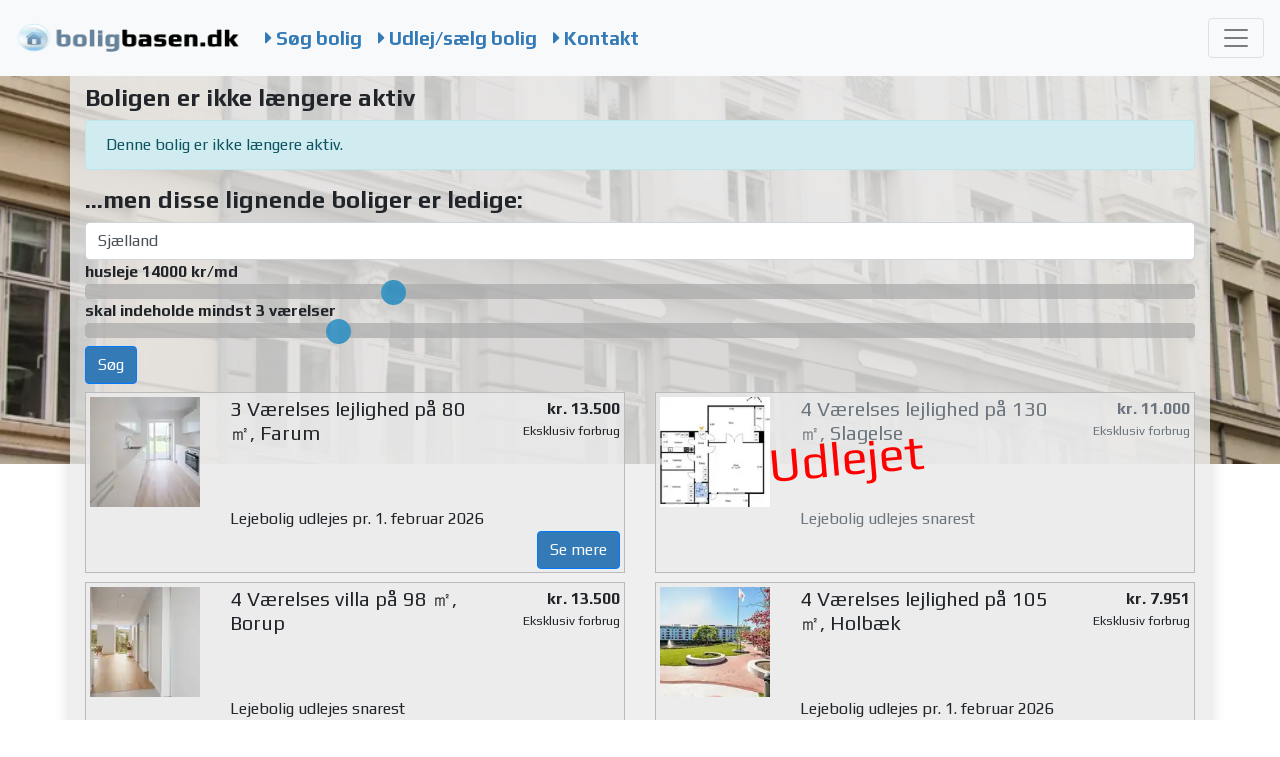

--- FILE ---
content_type: text/html; charset=utf-8
request_url: https://boligbasen.dk/lejebolig/3v-lejlighed-paa-69kvm,roskilde,13000kr.l-1093156.html
body_size: 8150
content:
<!DOCTYPE html>
<html lang="da" class="no-js">
<head>
    <meta charset="utf-8" />
    <meta name="viewport" content="width=device-width, initial-scale=1.0" />
    
    <title>Boligen er ikke l&#230;ngere aktiv - boligbasen.dk</title>
    <link rel="stylesheet" href="https://cdn.jsdelivr.net/gh/fancyapps/fancybox@3.5.1/dist/jquery.fancybox.min.css" />
    <link href="https://fonts.googleapis.com/css?family=Play:400,700" rel="stylesheet" />
    <link href="/assets/index-WKIDWLys.css" rel="stylesheet" />
    <link href="/Content/css?v=kzp5n0aRg4CAlfNM9Ew6McqG6pVhrc_AZYggnGYX3-Q1" rel="stylesheet"/>

    <script src="/bundles/modernizr?v=3faedqz43VGDV2FxsFZKUZoA9yZO9SguQHg2cTPTKG01"></script>

    <meta property="og:site_name" content="Boligbasen">
    <meta property="og:locale" content="da_DK" />
    

    <link rel="apple-touch-icon" sizes="57x57" href="/apple-icon-57x57.png" />
    <link rel="apple-touch-icon" sizes="60x60" href="/apple-icon-60x60.png" />
    <link rel="apple-touch-icon" sizes="72x72" href="/apple-icon-72x72.png" />
    <link rel="apple-touch-icon" sizes="76x76" href="/apple-icon-76x76.png" />
    <link rel="apple-touch-icon" sizes="114x114" href="/apple-icon-114x114.png" />
    <link rel="apple-touch-icon" sizes="120x120" href="/apple-icon-120x120.png" />
    <link rel="apple-touch-icon" sizes="144x144" href="/apple-icon-144x144.png" />
    <link rel="apple-touch-icon" sizes="152x152" href="/apple-icon-152x152.png" />
    <link rel="apple-touch-icon" sizes="180x180" href="/apple-icon-180x180.png" />
    <link rel="icon" type="image/png" sizes="192x192" href="/android-icon-192x192.png" />
    <link rel="icon" type="image/png" sizes="32x32" href="/favicon-32x32.png" />
    <link rel="icon" type="image/png" sizes="96x96" href="/favicon-96x96.png" />
    <link rel="icon" type="image/png" sizes="16x16" href="/favicon-16x16.png" />
    <link rel="manifest" href="/manifest.json" />
    <meta name="msapplication-TileColor" content="#ffffff" />
    <meta name="msapplication-TileImage" content="/ms-icon-144x144.png" />
    <meta name="theme-color" content="#f8f9fa" />
        <meta name="description" content="Søger bolig? Find din næste lejlighed her." />

    <base href="/" />
        <meta http-equiv="Status" content="410 Gone" />
    

</head>
<body ng-app="bbAngularApp" ng-strict-di="true">
    <nav class="navbar  navbar-light bg-light pdfhide">
        <a href="/" class="navbar-brand">
            <picture>
                <source srcset="https://dotnet.boligbasen.dk/static/images/logo-stort.webp" type="image/webp" class="logo" style="min-width:30%;max-height:50px;max-height:50px;max-width:225px" alt="Boligbasen.dk" />
                <img srcset="https://dotnet.boligbasen.dk/static/images/Logo-stort.png" type="image/png" class="logo" style="min-width:30%;max-height:50px;max-height:50px;max-width:225px" alt="Boligbasen.dk" />
            </picture>
        </a>
        <div class="navbar-expand d-none d-sm-block  mr-auto">
            <ul class="navbar-nav">
                <li class="nav-item active">
                    <a href="/bolig/soeg" class="toplink nav-link d-none d-md-block"><i class="fa fa-caret-right"></i> S&#248;g bolig</a>

                </li>
                <li class="nav-item">
                    <a href="/bolig/tilmeld" class="toplink nav-link d-none d-md-block"><i class="fa fa-caret-right"></i> Udlej/s&#230;lg bolig</a>
                </li>

                <li class="nav-item beta">
                    <a href="/boligsoeger" class="toplink nav-link d-none d-md-block"><i class="fa fa-caret-right"></i> Find lejer</a>
                </li>

                <li class="nav-item">
                    <a href="/info" class="toplink nav-link d-none d-md-block"><i class="fa fa-caret-right"></i> Kontakt</a>
                </li>
            </ul>
        </div>
        <button class="navbar-toggler" type="button" data-toggle="collapse" data-target="#navbarNav" aria-controls="navbarNav" aria-expanded="false" aria-label="Toggle navigation">
            <span class="navbar-toggler-icon"></span>
        </button>
        <div class="collapse navbar-collapse" id="navbarNav">
            <ul class="navbar-nav mr-auto">
                <li class="nav-item d-block">
                    <a href="/bolig/soeg" class="toplink nav-link"><i class="fa fa-caret-right"></i> S&#248;g bolig</a>
                </li>
                    <li class="nav-item modalpopup d-block">
                        <a href="/profil/tilmeld" class="toplink nav-link" data-id="0"><i class="fa fa-caret-right"></i> Opret profil</a>
                    </li>
                <li class="nav-item  d-block">
                    <a href="/bolig/tilmeld" class="toplink nav-link"><i class="fa fa-caret-right"></i> Udlej/s&#230;lg bolig</a>
                </li>

                <li class="nav-item  d-block  beta">
                    <a href="/boligsoeger" class="toplink nav-link"><i class="fa fa-caret-right"></i> Find lejer</a>
                </li>
                <li class="nav-item  d-block ">
                    <a href="/bolig/bytte" class="toplink nav-link"><i class="fa fa-caret-right"></i> Byt bolig</a>
                </li>
                    <li class="nav-item">
                        <a href="/info" class="toplink nav-link"><i class="fa fa-caret-right"></i> Kontakt</a>
                    </li>
                    <li class="nav-item">
                        <a href="/profil/login" class="toplink nav-link"><i class="fa fa-caret-right"></i> Log ind</a>
                    </li>
            </ul>
        </div>
    </nav>

    <div class="backgroundImage">
        <div class="container body-content maincontainer shadow shadow-sm py-2">
            

<h2>Boligen er ikke l&#230;ngere aktiv</h2>
<div class="alert alert-info">
     Denne bolig er ikke længere aktiv.
</div>

<h2>...men disse lignende boliger er ledige: </h2>
<form action="/bolig/soeg" class="searchfrm" method="post">
    <input name="__RequestVerificationToken" type="hidden" value="9BEfgQvWaPw-rzkfdc44qM6U_LfCOtPFkC1myIH5F010FVbyGYh31mrAgTFJaGtlbsKgxuWKfBLgs4iunGesAeYMH5KW_9cuMHVEn55KWIo1" />
    <input type="hidden" id="Side" class="Side" value="0" name="Side" />
    <div class="row">
        <div class="col-12">
<select class="form-control" id="OmraadeId" name="OmraadeId"><option value="">V&#230;lg omr&#229;de</option>
<option value="0">Hele Danmark</option>
<option value="28">Stork&#248;benhavn</option>
<option value="31">&#216;stjylland</option>
<option value="30">Nordjylland</option>
<option value="32">Fyn</option>
<option selected="selected" value="37">Sj&#230;lland</option>
<option value="35">Sydjylland</option>
<option value="36">Midtjylland</option>
<option value="33">Vestjylland</option>
<option value="34">Bornholm</option>
</select>
        </div>
    </div>
    <div class="row">
        <div class="col-12">
            <strong id="MaxPrisSlideShow">husleje 14000 kr/md</strong><br />
            <input type="range" min="500" max="50000" step="500" value="14000" class="slider form-control-range" id="MaxPrisSlide" name="MaxPris" placeholder="Max pris" title="Max pris" />
        </div>
        <div class="col-12">
            <strong id="MinRumSlideShow">skal indeholde mindst 3 værelser</strong><br />
            <input type="range" min="1" max="10" step="1" value="3" class="slider form-control-range" id="MinRumSlide" name="MinRum" placeholder="Min rum" title="Min rum" />
        </div>
        <div class="col-12 mt-2">
            <button class="btn btn-primary" type="submit" id="searchbtn">S&#248;g</button>
        </div>
    </div>
</form>

    <div class="row" style="display:flex;align-items:stretch">

<div class="col-md-12 col-lg-6 media  boliglink  " data-id="1100793">
    <div class="media-body mt-2 p-1 bolig-card" id="bolig_1100793" title="bolig_1100793">

        <div class="row ">
            <div class="col-3">
    <img src="https://dotnet.boligbasen.dk/v3/billede?id=361525&type=small" class="img-rounded mx-auto img-fluid" alt="Et billede fra boligen" title="" loading="lazy" />

            </div>
            <div class="col-6">
                <h5>
                    3 V&#230;relses lejlighed p&#229; 80 ㎡, Farum
                    <br />

                </h5>
            </div>
            <div class="col-3 text-right">
                <strong>kr. 13.500</strong>
                <div class='forbrug'>Eksklusiv forbrug</div>
            </div>

            <div class="col-9 offset-3">

                <div class="">Lejebolig udlejes pr. 1. februar 2026</div>
                <div class="text-right">
                        <a href="/lejebolig/3v-lejlighed-paa-80kvm,farum,13500kr.l-1100793.html" class="btn btn-primary card-link">Se mere</a>

                </div>
            </div>


        </div>
    </div>
</div>




<div class="col-md-12 col-lg-6 media  " data-id="1099944">
    <div class="media-body mt-2 p-1 bolig-card" id="bolig_1099944" title="bolig_1099944">
            <span class="udlejet">Udlejet</span>

        <div class="row  text-muted ">
            <div class="col-3">
    <img src="https://dotnet.boligbasen.dk/v3/billede?id=359481&type=small" class="img-rounded mx-auto img-fluid" alt="Et billede fra boligen" title="" loading="lazy" />

            </div>
            <div class="col-6">
                <h5>
                    4 V&#230;relses lejlighed p&#229; 130 ㎡, Slagelse
                    <br />

                </h5>
            </div>
            <div class="col-3 text-right">
                <strong>kr. 11.000</strong>
                <div class='forbrug'>Eksklusiv forbrug</div>
            </div>

            <div class="col-9 offset-3">

                <div class="">Lejebolig udlejes snarest</div>
                <div class="text-right">

                </div>
            </div>


        </div>
    </div>
</div>




<div class="col-md-12 col-lg-6 media  boliglink  " data-id="1100984">
    <div class="media-body mt-2 p-1 bolig-card" id="bolig_1100984" title="bolig_1100984">

        <div class="row ">
            <div class="col-3">
    <img src="https://dotnet.boligbasen.dk/v3/billede?id=362012&type=small" class="img-rounded mx-auto img-fluid" alt="Et billede fra boligen" title="" loading="lazy" />

            </div>
            <div class="col-6">
                <h5>
                    4 V&#230;relses villa p&#229; 98 ㎡, Borup
                    <br />

                </h5>
            </div>
            <div class="col-3 text-right">
                <strong>kr. 13.500</strong>
                <div class='forbrug'>Eksklusiv forbrug</div>
            </div>

            <div class="col-9 offset-3">

                <div class="">Lejebolig udlejes snarest</div>
                <div class="text-right">
                        <a href="/lejebolig/4v-villa-paa-98kvm,borup,13500kr.l-1100984.html" class="btn btn-primary card-link">Se mere</a>

                </div>
            </div>


        </div>
    </div>
</div>




<div class="col-md-12 col-lg-6 media  boliglink  " data-id="1100982">
    <div class="media-body mt-2 p-1 bolig-card" id="bolig_1100982" title="bolig_1100982">

        <div class="row ">
            <div class="col-3">
    <img src="https://dotnet.boligbasen.dk/v3/billede?id=362006&type=small" class="img-rounded mx-auto img-fluid" alt="Et billede fra boligen" title="" loading="lazy" />

            </div>
            <div class="col-6">
                <h5>
                    4 V&#230;relses lejlighed p&#229; 105 ㎡, Holb&#230;k
                    <br />

                </h5>
            </div>
            <div class="col-3 text-right">
                <strong>kr. 7.951</strong>
                <div class='forbrug'>Eksklusiv forbrug</div>
            </div>

            <div class="col-9 offset-3">

                <div class="">Lejebolig udlejes pr. 1. februar 2026</div>
                <div class="text-right">
                        <a href="/lejebolig/4v-lejlighed-paa-105kvm,holb&#230;k,7951kr.l-1100982.html" class="btn btn-primary card-link">Se mere</a>

                </div>
            </div>


        </div>
    </div>
</div>




<div class="col-md-12 col-lg-6 media  " data-id="1100978">
    <div class="media-body mt-2 p-1 bolig-card" id="bolig_1100978" title="bolig_1100978">
            <span class="udlejet">Udlejet</span>

        <div class="row  text-muted ">
            <div class="col-3">
    <img src="https://dotnet.boligbasen.dk/v3/billede?id=361994&type=small" class="img-rounded mx-auto img-fluid" alt="Et billede fra boligen" title="" loading="lazy" />

            </div>
            <div class="col-6">
                <h5>
                    3 V&#230;relses lejlighed p&#229; 73 ㎡, &#216;lstykke
                    <br />

                </h5>
            </div>
            <div class="col-3 text-right">
                <strong>kr. 12.950</strong>
                <div class='forbrug'>Eksklusiv forbrug</div>
            </div>

            <div class="col-9 offset-3">

                <div class="">Lejebolig udlejes snarest</div>
                <div class="text-right">

                </div>
            </div>


        </div>
    </div>
</div>




<div class="col-md-12 col-lg-6 media  boliglink  " data-id="1101355">
    <div class="media-body mt-2 p-1 bolig-card" id="bolig_1101355" title="bolig_1101355">

        <div class="row ">
            <div class="col-3">
    <img src="https://dotnet.boligbasen.dk/v3/billede?id=362655&type=small" class="img-rounded mx-auto img-fluid" alt="Et billede fra boligen" title="" loading="lazy" />

            </div>
            <div class="col-6">
                <h5>
                    3 V&#230;relses villa p&#229; 73 ㎡, Kalundborg
                    <br />

                </h5>
            </div>
            <div class="col-3 text-right">
                <strong>kr. 11.995</strong>
                <div class='forbrug'>Eksklusiv forbrug</div>
            </div>

            <div class="col-9 offset-3">

                <div class="">Lejebolig udlejes pr. 6. juli 2026</div>
                <div class="text-right">
                        <a href="/lejebolig/3v-villa-paa-73kvm,kalundborg,11995kr.l-1101355.html" class="btn btn-primary card-link">Se mere</a>

                </div>
            </div>


        </div>
    </div>
</div>




<div class="col-md-12 col-lg-6 media  boliglink  " data-id="1099039">
    <div class="media-body mt-2 p-1 bolig-card" id="bolig_1099039" title="bolig_1099039">

        <div class="row ">
            <div class="col-3">
    <img src="https://dotnet.boligbasen.dk/v3/billede?id=357255&type=small" class="img-rounded mx-auto img-fluid" alt="Et billede fra boligen" title="" loading="lazy" />

            </div>
            <div class="col-6">
                <h5>
                    3 V&#230;relses r&#230;kkehus p&#229; 85 ㎡, Tappern&#248;je
                    <br />

                </h5>
            </div>
            <div class="col-3 text-right">
                <strong>kr. 7.368</strong>
                <div class='forbrug'>Eksklusiv forbrug</div>
            </div>

            <div class="col-9 offset-3">

                <div class="">Lejebolig udlejes snarest</div>
                <div class="text-right">
                        <a href="/lejebolig/3v-r&#230;kkehus-paa-85kvm,tappern&#248;je,7368kr.l-1099039.html" class="btn btn-primary card-link">Se mere</a>

                </div>
            </div>


        </div>
    </div>
</div>




<div class="col-md-12 col-lg-6 media  boliglink  " data-id="1099033">
    <div class="media-body mt-2 p-1 bolig-card" id="bolig_1099033" title="bolig_1099033">

        <div class="row ">
            <div class="col-3">
    <img src="https://dotnet.boligbasen.dk/v3/billede?id=357241&type=small" class="img-rounded mx-auto img-fluid" alt="Et billede fra boligen" title="" loading="lazy" />

            </div>
            <div class="col-6">
                <h5>
                    3 V&#230;relses lejlighed p&#229; 115 ㎡, Vordingborg
                    <br />

                </h5>
            </div>
            <div class="col-3 text-right">
                <strong>kr. 9.259</strong>
                <div class='forbrug'>Eksklusiv forbrug</div>
            </div>

            <div class="col-9 offset-3">

                <div class="">Lejebolig udlejes snarest</div>
                <div class="text-right">
                        <a href="/lejebolig/3v-lejlighed-paa-115kvm,vordingborg,9259kr.l-1099033.html" class="btn btn-primary card-link">Se mere</a>

                </div>
            </div>


        </div>
    </div>
</div>




<div class="col-md-12 col-lg-6 media  " data-id="1099031">
    <div class="media-body mt-2 p-1 bolig-card" id="bolig_1099031" title="bolig_1099031">
            <span class="udlejet">Udlejet</span>

        <div class="row  text-muted ">
            <div class="col-3">
    <img src="https://dotnet.boligbasen.dk/v3/billede?id=357235&type=small" class="img-rounded mx-auto img-fluid" alt="Et billede fra boligen" title="" loading="lazy" />

            </div>
            <div class="col-6">
                <h5>
                    3 V&#230;relses lejlighed p&#229; 85 ㎡, Birker&#248;d
                    <br />

                </h5>
            </div>
            <div class="col-3 text-right">
                <strong>kr. 13.900</strong>
                <div class='forbrug'>Eksklusiv forbrug</div>
            </div>

            <div class="col-9 offset-3">

                <div class="">Lejebolig udlejes snarest</div>
                <div class="text-right">

                </div>
            </div>


        </div>
    </div>
</div>




<div class="col-md-12 col-lg-6 media  " data-id="1099026">
    <div class="media-body mt-2 p-1 bolig-card" id="bolig_1099026" title="bolig_1099026">
            <span class="udlejet">Udlejet</span>

        <div class="row  text-muted ">
            <div class="col-3">
    <img src="https://dotnet.boligbasen.dk/v3/billede?id=357224&type=small" class="img-rounded mx-auto img-fluid" alt="Et billede fra boligen" title="" loading="lazy" />

            </div>
            <div class="col-6">
                <h5>
                    4 V&#230;relses lejlighed p&#229; 104 ㎡, Haslev
                    <br />

                </h5>
            </div>
            <div class="col-3 text-right">
                <strong>kr. 12.100</strong>
                <div class='forbrug'>Eksklusiv forbrug</div>
            </div>

            <div class="col-9 offset-3">

                <div class="">Lejebolig udlejes snarest</div>
                <div class="text-right">

                </div>
            </div>


        </div>
    </div>
</div>




<div class="col-md-12 col-lg-6 media  boliglink  " data-id="1100643">
    <div class="media-body mt-2 p-1 bolig-card" id="bolig_1100643" title="bolig_1100643">

        <div class="row ">
            <div class="col-3">
    <img src="https://dotnet.boligbasen.dk/v3/billede?id=361187&type=small" class="img-rounded mx-auto img-fluid" alt="Et billede fra boligen" title="" loading="lazy" />

            </div>
            <div class="col-6">
                <h5>
                    3 V&#230;relses lejlighed p&#229; 91 ㎡, N&#230;stved
                    <br />

                </h5>
            </div>
            <div class="col-3 text-right">
                <strong>kr. 7.798</strong>
                <div class='forbrug'>Eksklusiv forbrug</div>
            </div>

            <div class="col-9 offset-3">

                <div class="">Lejebolig udlejes snarest</div>
                <div class="text-right">
                        <a href="/lejebolig/3v-lejlighed-paa-91kvm,n&#230;stved,7798kr.l-1100643.html" class="btn btn-primary card-link">Se mere</a>

                </div>
            </div>


        </div>
    </div>
</div>




<div class="col-md-12 col-lg-6 media  " data-id="1100881">
    <div class="media-body mt-2 p-1 bolig-card" id="bolig_1100881" title="bolig_1100881">
            <span class="udlejet">Udlejet</span>

        <div class="row  text-muted ">
            <div class="col-3">
    <img src="https://dotnet.boligbasen.dk/v3/billede?id=361751&type=small" class="img-rounded mx-auto img-fluid" alt="Et billede fra boligen" title="" loading="lazy" />

            </div>
            <div class="col-6">
                <h5>
                    3 V&#230;relses lejlighed p&#229; 85 ㎡, &#216;lstykke
                    <br />

                </h5>
            </div>
            <div class="col-3 text-right">
                <strong>kr. 12.900</strong>
                <div class='forbrug'>Eksklusiv forbrug</div>
            </div>

            <div class="col-9 offset-3">

                <div class="">Lejebolig udlejes snarest</div>
                <div class="text-right">

                </div>
            </div>


        </div>
    </div>
</div>




<div class="col-md-12 col-lg-6 media  boliglink  " data-id="1100854">
    <div class="media-body mt-2 p-1 bolig-card" id="bolig_1100854" title="bolig_1100854">

        <div class="row ">
            <div class="col-3">
    <img src="https://dotnet.boligbasen.dk/v3/billede?id=361694&type=small" class="img-rounded mx-auto img-fluid" alt="Et billede fra boligen" title="" loading="lazy" />

            </div>
            <div class="col-6">
                <h5>
                    4 V&#230;relses lejlighed p&#229; 87 ㎡, N&#230;stved
                    <br />

                </h5>
            </div>
            <div class="col-3 text-right">
                <strong>kr. 5.882</strong>
                <div class='forbrug'>Eksklusiv forbrug</div>
            </div>

            <div class="col-9 offset-3">

                <div class="">Lejebolig udlejes snarest</div>
                <div class="text-right">
                        <a href="/lejebolig/4v-lejlighed-paa-87kvm,n&#230;stved,5882kr.l-1100854.html" class="btn btn-primary card-link">Se mere</a>

                </div>
            </div>


        </div>
    </div>
</div>




<div class="col-md-12 col-lg-6 media  " data-id="1100850">
    <div class="media-body mt-2 p-1 bolig-card" id="bolig_1100850" title="bolig_1100850">
            <span class="udlejet">Udlejet</span>

        <div class="row  text-muted ">
            <div class="col-3">
    <img src="https://dotnet.boligbasen.dk/v3/billede?id=361682&type=small" class="img-rounded mx-auto img-fluid" alt="Et billede fra boligen" title="" loading="lazy" />

            </div>
            <div class="col-6">
                <h5>
                    3 V&#230;relses lejlighed p&#229; 104 ㎡, Liseleje
                    <br />

                </h5>
            </div>
            <div class="col-3 text-right">
                <strong>kr. 13.700</strong>
                <div class='forbrug'>Eksklusiv forbrug</div>
            </div>

            <div class="col-9 offset-3">

                <div class="">Lejebolig udlejes snarest</div>
                <div class="text-right">

                </div>
            </div>


        </div>
    </div>
</div>




<div class="col-md-12 col-lg-6 media  boliglink  " data-id="1100675">
    <div class="media-body mt-2 p-1 bolig-card" id="bolig_1100675" title="bolig_1100675">

        <div class="row ">
            <div class="col-3">
    <img src="https://dotnet.boligbasen.dk/v3/billede?id=361244&type=small" class="img-rounded mx-auto img-fluid" alt="Et billede fra boligen" title="" loading="lazy" />

            </div>
            <div class="col-6">
                <h5>
                    3 V&#230;relses lejlighed p&#229; 78 ㎡, Frederikssund
                    <br />

                </h5>
            </div>
            <div class="col-3 text-right">
                <strong>kr. 11.500</strong>
                <div class='forbrug'>Eksklusiv forbrug</div>
            </div>

            <div class="col-9 offset-3">

                <div class="">Lejebolig udlejes pr. 1. februar 2026</div>
                <div class="text-right">
                        <a href="/lejebolig/3v-lejlighed-paa-78kvm,frederikssund,11500kr.l-1100675.html" class="btn btn-primary card-link">Se mere</a>

                </div>
            </div>


        </div>
    </div>
</div>




<div class="col-md-12 col-lg-6 media  boliglink  " data-id="1101304">
    <div class="media-body mt-2 p-1 bolig-card" id="bolig_1101304" title="bolig_1101304">

        <div class="row ">
            <div class="col-3">
    <img src="https://dotnet.boligbasen.dk/v3/billede?id=362575&type=small" class="img-rounded mx-auto img-fluid" alt="Et billede fra boligen" title="" loading="lazy" />

            </div>
            <div class="col-6">
                <h5>
                    3 V&#230;relses lejlighed p&#229; 84 ㎡, Birker&#248;d
                    <br />

                </h5>
            </div>
            <div class="col-3 text-right">
                <strong>kr. 13.800</strong>
                <div class='forbrug'>Eksklusiv forbrug</div>
            </div>

            <div class="col-9 offset-3">

                <div class="">Lejebolig udlejes snarest</div>
                <div class="text-right">
                        <a href="/lejebolig/3v-lejlighed-paa-84kvm,birker&#248;d,13800kr.l-1101304.html" class="btn btn-primary card-link">Se mere</a>

                </div>
            </div>


        </div>
    </div>
</div>




<div class="col-md-12 col-lg-6 media  " data-id="1100928">
    <div class="media-body mt-2 p-1 bolig-card" id="bolig_1100928" title="bolig_1100928">
            <span class="udlejet">Udlejet</span>

        <div class="row  text-muted ">
            <div class="col-3">
    <img src="https://dotnet.boligbasen.dk/v3/billede?id=361875&type=small" class="img-rounded mx-auto img-fluid" alt="Et billede fra boligen" title="" loading="lazy" />

            </div>
            <div class="col-6">
                <h5>
                    3 V&#230;relses lejlighed p&#229; 86 ㎡, Birker&#248;d
                    <br />

                </h5>
            </div>
            <div class="col-3 text-right">
                <strong>kr. 13.650</strong>
                <div class='forbrug'>Eksklusiv forbrug</div>
            </div>

            <div class="col-9 offset-3">

                <div class="">Lejebolig udlejes snarest</div>
                <div class="text-right">

                </div>
            </div>


        </div>
    </div>
</div>




<div class="col-md-12 col-lg-6 media  boliglink  " data-id="1096798">
    <div class="media-body mt-2 p-1 bolig-card" id="bolig_1096798" title="bolig_1096798">

        <div class="row ">
            <div class="col-3">
    <img src="https://dotnet.boligbasen.dk/v3/billede?id=351692&type=small" class="img-rounded mx-auto img-fluid" alt="Et billede fra boligen" title="" loading="lazy" />

            </div>
            <div class="col-6">
                <h5>
                    3 V&#230;relses lejlighed p&#229; 87 ㎡, Holb&#230;k
                    <br />

                </h5>
            </div>
            <div class="col-3 text-right">
                <strong>kr. 11.500</strong>
                <div class='forbrug'>Eksklusiv forbrug</div>
            </div>

            <div class="col-9 offset-3">

                <div class="">Lejebolig udlejes snarest</div>
                <div class="text-right">
                        <a href="/lejebolig/3v-lejlighed-paa-87kvm,holb&#230;k,11500kr.l-1096798.html" class="btn btn-primary card-link">Se mere</a>

                </div>
            </div>


        </div>
    </div>
</div>




<div class="col-md-12 col-lg-6 media  " data-id="1096474">
    <div class="media-body mt-2 p-1 bolig-card" id="bolig_1096474" title="bolig_1096474">
            <span class="udlejet">Udlejet</span>

        <div class="row  text-muted ">
            <div class="col-3">
    <img src="https://dotnet.boligbasen.dk/v3/MapImage?lat=5563808&lon=1207640&width=200&height=200" class="img-rounded mx-auto img-fluid" alt="Billede over området" title="" loading="lazy" />

            </div>
            <div class="col-6">
                <h5>
                    4 V&#230;relses lejlighed p&#229; 106 ㎡, Roskilde
                    <br />

                </h5>
            </div>
            <div class="col-3 text-right">
                <strong>kr. 13.000</strong>
                <div class='forbrug'>Eksklusiv forbrug</div>
            </div>

            <div class="col-9 offset-3">

                <div class="">Lejebolig udlejes snarest</div>
                <div class="text-right">

                </div>
            </div>


        </div>
    </div>
</div>




<div class="col-md-12 col-lg-6 media  boliglink  " data-id="1100057">
    <div class="media-body mt-2 p-1 bolig-card" id="bolig_1100057" title="bolig_1100057">

        <div class="row ">
            <div class="col-3">
    <img src="https://dotnet.boligbasen.dk/v3/billede?id=359748&type=small" class="img-rounded mx-auto img-fluid" alt="Et billede fra boligen" title="" loading="lazy" />

            </div>
            <div class="col-6">
                <h5>
                    3 V&#230;relses lejlighed p&#229; 78 ㎡, H&#248;rve
                    <br />

                </h5>
            </div>
            <div class="col-3 text-right">
                <strong>kr. 7.959</strong>
                <div class='forbrug'>Eksklusiv forbrug</div>
            </div>

            <div class="col-9 offset-3">

                <div class="">Lejebolig udlejes snarest</div>
                <div class="text-right">
                        <a href="/lejebolig/3v-lejlighed-paa-78kvm,h&#248;rve,7959kr.l-1100057.html" class="btn btn-primary card-link">Se mere</a>

                </div>
            </div>


        </div>
    </div>
</div>




<div class="col-md-12 col-lg-6 media  boliglink  " data-id="1100055">
    <div class="media-body mt-2 p-1 bolig-card" id="bolig_1100055" title="bolig_1100055">

        <div class="row ">
            <div class="col-3">
    <img src="https://dotnet.boligbasen.dk/v3/billede?id=359742&type=small" class="img-rounded mx-auto img-fluid" alt="Et billede fra boligen" title="" loading="lazy" />

            </div>
            <div class="col-6">
                <h5>
                    3 V&#230;relses lejlighed p&#229; 93 ㎡, H&#248;ng
                    <br />

                </h5>
            </div>
            <div class="col-3 text-right">
                <strong>kr. 7.344</strong>
                <div class='forbrug'>Eksklusiv forbrug</div>
            </div>

            <div class="col-9 offset-3">

                <div class="">Lejebolig udlejes snarest</div>
                <div class="text-right">
                        <a href="/lejebolig/3v-lejlighed-paa-93kvm,h&#248;ng,7344kr.l-1100055.html" class="btn btn-primary card-link">Se mere</a>

                </div>
            </div>


        </div>
    </div>
</div>




<div class="col-md-12 col-lg-6 media  boliglink  " data-id="1100053">
    <div class="media-body mt-2 p-1 bolig-card" id="bolig_1100053" title="bolig_1100053">

        <div class="row ">
            <div class="col-3">
    <img src="https://dotnet.boligbasen.dk/v3/billede?id=359736&type=small" class="img-rounded mx-auto img-fluid" alt="Et billede fra boligen" title="" loading="lazy" />

            </div>
            <div class="col-6">
                <h5>
                    3 V&#230;relses lejlighed p&#229; 76 ㎡, N&#230;stved
                    <br />

                </h5>
            </div>
            <div class="col-3 text-right">
                <strong>kr. 5.125</strong>
                <div class='forbrug'>Eksklusiv forbrug</div>
            </div>

            <div class="col-9 offset-3">

                <div class="">Lejebolig udlejes snarest</div>
                <div class="text-right">
                        <a href="/lejebolig/3v-lejlighed-paa-76kvm,n&#230;stved,5125kr.l-1100053.html" class="btn btn-primary card-link">Se mere</a>

                </div>
            </div>


        </div>
    </div>
</div>




<div class="col-md-12 col-lg-6 media  " data-id="1099270">
    <div class="media-body mt-2 p-1 bolig-card" id="bolig_1099270" title="bolig_1099270">
            <span class="udlejet">Udlejet</span>

        <div class="row  text-muted ">
            <div class="col-3">
    <img src="https://dotnet.boligbasen.dk/v3/billede?id=357813&type=small" class="img-rounded mx-auto img-fluid" alt="Et billede fra boligen" title="" loading="lazy" />

            </div>
            <div class="col-6">
                <h5>
                    4 V&#230;relses lejlighed p&#229; 90 ㎡, Gr&#230;sted
                    <br />

                </h5>
            </div>
            <div class="col-3 text-right">
                <strong>kr. 13.450</strong>
                <div class='forbrug'>Eksklusiv forbrug</div>
            </div>

            <div class="col-9 offset-3">

                <div class="">Lejebolig udlejes snarest</div>
                <div class="text-right">

                </div>
            </div>


        </div>
    </div>
</div>




<div class="col-md-12 col-lg-6 media  boliglink  " data-id="1098958">
    <div class="media-body mt-2 p-1 bolig-card" id="bolig_1098958" title="bolig_1098958">

        <div class="row ">
            <div class="col-3">
    <img src="https://dotnet.boligbasen.dk/v3/billede?id=357052&type=small" class="img-rounded mx-auto img-fluid" alt="Et billede fra boligen" title="" loading="lazy" />

            </div>
            <div class="col-6">
                <h5>
                    4 V&#230;relses lejlighed p&#229; 95 ㎡, N&#230;stved
                    <br />

                </h5>
            </div>
            <div class="col-3 text-right">
                <strong>kr. 10.250</strong>
                <div class='forbrug'>Eksklusiv forbrug</div>
            </div>

            <div class="col-9 offset-3">

                <div class="">Lejebolig udlejes snarest</div>
                <div class="text-right">
                        <a href="/lejebolig/4v-lejlighed-paa-95kvm,n&#230;stved,10250kr.l-1098958.html" class="btn btn-primary card-link">Se mere</a>

                </div>
            </div>


        </div>
    </div>
</div>




<div class="col-md-12 col-lg-6 media  " data-id="1098688">
    <div class="media-body mt-2 p-1 bolig-card" id="bolig_1098688" title="bolig_1098688">
            <span class="udlejet">Udlejet</span>

        <div class="row  text-muted ">
            <div class="col-3">
    <img src="https://dotnet.boligbasen.dk/v3/MapImage?lat=5563808&lon=1207640&width=200&height=200" class="img-rounded mx-auto img-fluid" alt="Billede over området" title="" loading="lazy" />

            </div>
            <div class="col-6">
                <h5>
                    4 V&#230;relses lejlighed p&#229; 106 ㎡, Roskilde
                    <br />

                </h5>
            </div>
            <div class="col-3 text-right">
                <strong>kr. 13.000</strong>
                <div class='forbrug'>Eksklusiv forbrug</div>
            </div>

            <div class="col-9 offset-3">

                <div class="">Lejebolig udlejes snarest</div>
                <div class="text-right">

                </div>
            </div>


        </div>
    </div>
</div>




<div class="col-md-12 col-lg-6 media  " data-id="1097926">
    <div class="media-body mt-2 p-1 bolig-card" id="bolig_1097926" title="bolig_1097926">
            <span class="udlejet">Udlejet</span>

        <div class="row  text-muted ">
            <div class="col-3">
    <img src="https://dotnet.boligbasen.dk/v3/billede?id=354492&type=small" class="img-rounded mx-auto img-fluid" alt="Et billede fra boligen" title="" loading="lazy" />

            </div>
            <div class="col-6">
                <h5>
                    4 V&#230;relses villa p&#229; 60 ㎡, Gr&#230;sted
                    <br />

                </h5>
            </div>
            <div class="col-3 text-right">
                <strong>kr. 11.500</strong>
                <div class='forbrug'>Eksklusiv forbrug</div>
            </div>

            <div class="col-9 offset-3">

                <div class="">Lejebolig udlejes snarest</div>
                <div class="text-right">

                </div>
            </div>


        </div>
    </div>
</div>




<div class="col-md-12 col-lg-6 media  " data-id="1097582">
    <div class="media-body mt-2 p-1 bolig-card" id="bolig_1097582" title="bolig_1097582">
            <span class="udlejet">Udlejet</span>

        <div class="row  text-muted ">
            <div class="col-3">
    <img src="https://dotnet.boligbasen.dk/v3/billede?id=353632&type=small" class="img-rounded mx-auto img-fluid" alt="Et billede fra boligen" title="" loading="lazy" />

            </div>
            <div class="col-6">
                <h5>
                    6 V&#230;relses villa p&#229; 275 ㎡, Fjenneslev
                    <br />

                </h5>
            </div>
            <div class="col-3 text-right">
                <strong>kr. 13.520</strong>
                <div class='forbrug'>Eksklusiv forbrug</div>
            </div>

            <div class="col-9 offset-3">

                <div class="">Lejebolig udlejes snarest</div>
                <div class="text-right">

                </div>
            </div>


        </div>
    </div>
</div>




<div class="col-md-12 col-lg-6 media  boliglink  " data-id="1101250">
    <div class="media-body mt-2 p-1 bolig-card" id="bolig_1101250" title="bolig_1101250">

        <div class="row ">
            <div class="col-3">
    <img src="https://dotnet.boligbasen.dk/v3/billede?id=362484&type=small" class="img-rounded mx-auto img-fluid" alt="Et billede fra boligen" title="" loading="lazy" />

            </div>
            <div class="col-6">
                <h5>
                    3 V&#230;relses lejlighed p&#229; 70 ㎡, Frederikssund
                    <br />

                </h5>
            </div>
            <div class="col-3 text-right">
                <strong>kr. 11.600</strong>
                <div class='forbrug'>Eksklusiv forbrug</div>
            </div>

            <div class="col-9 offset-3">

                <div class="">Lejebolig udlejes snarest</div>
                <div class="text-right">
                        <a href="/lejebolig/3v-lejlighed-paa-70kvm,frederikssund,11600kr.l-1101250.html" class="btn btn-primary card-link">Se mere</a>

                </div>
            </div>


        </div>
    </div>
</div>




<div class="col-md-12 col-lg-6 media  " data-id="1100811">
    <div class="media-body mt-2 p-1 bolig-card" id="bolig_1100811" title="bolig_1100811">
            <span class="udlejet">Udlejet</span>

        <div class="row  text-muted ">
            <div class="col-3">
    <img src="https://dotnet.boligbasen.dk/v3/billede?id=361571&type=small" class="img-rounded mx-auto img-fluid" alt="Et billede fra boligen" title="" loading="lazy" />

            </div>
            <div class="col-6">
                <h5>
                    3 V&#230;relses lejlighed p&#229; 96 ㎡, Sk&#230;lsk&#248;r
                    <br />

                </h5>
            </div>
            <div class="col-3 text-right">
                <strong>kr. 9.754</strong>
                <div class='forbrug'>Eksklusiv forbrug</div>
            </div>

            <div class="col-9 offset-3">

                <div class="">Lejebolig udlejes snarest</div>
                <div class="text-right">

                </div>
            </div>


        </div>
    </div>
</div>




<div class="col-md-12 col-lg-6 media  " data-id="1100804">
    <div class="media-body mt-2 p-1 bolig-card" id="bolig_1100804" title="bolig_1100804">
            <span class="udlejet">Udlejet</span>

        <div class="row  text-muted ">
            <div class="col-3">
    <img src="https://dotnet.boligbasen.dk/v3/billede?id=361550&type=small" class="img-rounded mx-auto img-fluid" alt="Et billede fra boligen" title="" loading="lazy" />

            </div>
            <div class="col-6">
                <h5>
                    3 V&#230;relses lejlighed p&#229; 85 ㎡, &#216;lstykke
                    <br />

                </h5>
            </div>
            <div class="col-3 text-right">
                <strong>kr. 12.900</strong>
                <div class='forbrug'>Eksklusiv forbrug</div>
            </div>

            <div class="col-9 offset-3">

                <div class="">Lejebolig udlejes snarest</div>
                <div class="text-right">

                </div>
            </div>


        </div>
    </div>
</div>




<div class="col-md-12 col-lg-6 media  " data-id="1100499">
    <div class="media-body mt-2 p-1 bolig-card" id="bolig_1100499" title="bolig_1100499">
            <span class="udlejet">Udlejet</span>

        <div class="row  text-muted ">
            <div class="col-3">
    <img src="https://dotnet.boligbasen.dk/v3/billede?id=360832&type=small" class="img-rounded mx-auto img-fluid" alt="Et billede fra boligen" title="" loading="lazy" />

            </div>
            <div class="col-6">
                <h5>
                    4 V&#230;relses lejlighed p&#229; 106 ㎡, Sk&#230;lsk&#248;r
                    <br />

                </h5>
            </div>
            <div class="col-3 text-right">
                <strong>kr. 9.800</strong>
                <div class='forbrug'>Eksklusiv forbrug</div>
            </div>

            <div class="col-9 offset-3">

                <div class="">Lejebolig udlejes snarest</div>
                <div class="text-right">

                </div>
            </div>


        </div>
    </div>
</div>




<div class="col-md-12 col-lg-6 media  boliglink  " data-id="1101700">
    <div class="media-body mt-2 p-1 bolig-card" id="bolig_1101700" title="bolig_1101700">

        <div class="row ">
            <div class="col-3">
    <img src="https://dotnet.boligbasen.dk/v3/billede?id=363313&type=small" class="img-rounded mx-auto img-fluid" alt="Et billede fra boligen" title="" loading="lazy" />

            </div>
            <div class="col-6">
                <h5>
                    3 V&#230;relses lejlighed p&#229; 85 ㎡, Birker&#248;d
                    <br />

                </h5>
            </div>
            <div class="col-3 text-right">
                <strong>kr. 13.750</strong>
                <div class='forbrug'>Eksklusiv forbrug</div>
            </div>

            <div class="col-9 offset-3">

                <div class="">Lejebolig udlejes snarest</div>
                <div class="text-right">
                        <a href="/lejebolig/3v-lejlighed-paa-85kvm,birker&#248;d,13750kr.l-1101700.html" class="btn btn-primary card-link">Se mere</a>

                </div>
            </div>


        </div>
    </div>
</div>




<div class="col-md-12 col-lg-6 media  boliglink  " data-id="1101716">
    <div class="media-body mt-2 p-1 bolig-card" id="bolig_1101716" title="bolig_1101716">

        <div class="row ">
            <div class="col-3">
    <img src="https://dotnet.boligbasen.dk/v3/billede?id=363344&type=small" class="img-rounded mx-auto img-fluid" alt="Et billede fra boligen" title="" loading="lazy" />

            </div>
            <div class="col-6">
                <h5>
                    3 V&#230;relses lejlighed p&#229; 85 ㎡, Frederikssund
                    <br />

                </h5>
            </div>
            <div class="col-3 text-right">
                <strong>kr. 11.900</strong>
                <div class='forbrug'>Eksklusiv forbrug</div>
            </div>

            <div class="col-9 offset-3">

                <div class="">Lejebolig udlejes pr. 31. marts 2026</div>
                <div class="text-right">
                        <a href="/lejebolig/3v-lejlighed-paa-85kvm,frederikssund,11900kr.l-1101716.html" class="btn btn-primary card-link">Se mere</a>

                </div>
            </div>


        </div>
    </div>
</div>




<div class="col-md-12 col-lg-6 media  " data-id="1101688">
    <div class="media-body mt-2 p-1 bolig-card" id="bolig_1101688" title="bolig_1101688">
            <span class="udlejet">Udlejet</span>

        <div class="row  text-muted ">
            <div class="col-3">
    <img src="https://dotnet.boligbasen.dk/v3/billede?id=363294&type=small" class="img-rounded mx-auto img-fluid" alt="Et billede fra boligen" title="" loading="lazy" />

            </div>
            <div class="col-6">
                <h5>
                    3 V&#230;relses lejlighed p&#229; 75 ㎡, Roskilde
                    <br />

                </h5>
            </div>
            <div class="col-3 text-right">
                <strong>kr. 6.900</strong>
                <div class='forbrug'>Eksklusiv forbrug</div>
            </div>

            <div class="col-9 offset-3">

                <div class="">Lejebolig udlejes pr. 1. marts 2026</div>
                <div class="text-right">

                </div>
            </div>


        </div>
    </div>
</div>




<div class="col-md-12 col-lg-6 media  " data-id="1097014">
    <div class="media-body mt-2 p-1 bolig-card" id="bolig_1097014" title="bolig_1097014">
            <span class="udlejet">Udlejet</span>

        <div class="row  text-muted ">
            <div class="col-3">
    <img src="https://dotnet.boligbasen.dk/v3/billede?id=352223&type=small" class="img-rounded mx-auto img-fluid" alt="Et billede fra boligen" title="" loading="lazy" />

            </div>
            <div class="col-6">
                <h5>
                    3 V&#230;relses lejlighed p&#229; 79 ㎡, Roskilde
                    <br />

                </h5>
            </div>
            <div class="col-3 text-right">
                <strong>kr. 11.500</strong>
                <div class='forbrug'>Eksklusiv forbrug</div>
            </div>

            <div class="col-9 offset-3">

                <div class="">Lejebolig udlejes snarest</div>
                <div class="text-right">

                </div>
            </div>


        </div>
    </div>
</div>




<div class="col-md-12 col-lg-6 media  boliglink  " data-id="1098928">
    <div class="media-body mt-2 p-1 bolig-card" id="bolig_1098928" title="bolig_1098928">

        <div class="row ">
            <div class="col-3">
    <img src="https://dotnet.boligbasen.dk/v3/billede?id=356987&type=small" class="img-rounded mx-auto img-fluid" alt="Et billede fra boligen" title="" loading="lazy" />

            </div>
            <div class="col-6">
                <h5>
                    3 V&#230;relses lejlighed p&#229; 69 ㎡, Birker&#248;d
                    <br />

                </h5>
            </div>
            <div class="col-3 text-right">
                <strong>kr. 6.214</strong>
                <div class='forbrug'>Eksklusiv forbrug</div>
            </div>

            <div class="col-9 offset-3">

                <div class="">Lejebolig udlejes snarest</div>
                <div class="text-right">
                        <a href="/lejebolig/3v-lejlighed-paa-69kvm,birker&#248;d,6214kr.l-1098928.html" class="btn btn-primary card-link">Se mere</a>

                </div>
            </div>


        </div>
    </div>
</div>




<div class="col-md-12 col-lg-6 media  boliglink  " data-id="1098327">
    <div class="media-body mt-2 p-1 bolig-card" id="bolig_1098327" title="bolig_1098327">

        <div class="row ">
            <div class="col-3">
    <img src="https://dotnet.boligbasen.dk/v3/billede?id=355496&type=small" class="img-rounded mx-auto img-fluid" alt="Et billede fra boligen" title="" loading="lazy" />

            </div>
            <div class="col-6">
                <h5>
                    3 V&#230;relses lejlighed p&#229; 69 ㎡, Birker&#248;d
                    <br />

                </h5>
            </div>
            <div class="col-3 text-right">
                <strong>kr. 5.539</strong>
                <div class='forbrug'>Eksklusiv forbrug</div>
            </div>

            <div class="col-9 offset-3">

                <div class="">Lejebolig udlejes snarest</div>
                <div class="text-right">
                        <a href="/lejebolig/3v-lejlighed-paa-69kvm,birker&#248;d,5539kr.l-1098327.html" class="btn btn-primary card-link">Se mere</a>

                </div>
            </div>


        </div>
    </div>
</div>




<div class="col-md-12 col-lg-6 media  boliglink  " data-id="1098326">
    <div class="media-body mt-2 p-1 bolig-card" id="bolig_1098326" title="bolig_1098326">

        <div class="row ">
            <div class="col-3">
    <img src="https://dotnet.boligbasen.dk/v3/billede?id=355495&type=small" class="img-rounded mx-auto img-fluid" alt="Et billede fra boligen" title="" loading="lazy" />

            </div>
            <div class="col-6">
                <h5>
                    3 V&#230;relses lejlighed p&#229; 76 ㎡, Hiller&#248;d
                    <br />

                </h5>
            </div>
            <div class="col-3 text-right">
                <strong>kr. 6.808</strong>
                <div class='forbrug'>Eksklusiv forbrug</div>
            </div>

            <div class="col-9 offset-3">

                <div class="">Lejebolig udlejes snarest</div>
                <div class="text-right">
                        <a href="/lejebolig/3v-lejlighed-paa-76kvm,hiller&#248;d,6808kr.l-1098326.html" class="btn btn-primary card-link">Se mere</a>

                </div>
            </div>


        </div>
    </div>
</div>




<div class="col-md-12 col-lg-6 media  boliglink  " data-id="1098304">
    <div class="media-body mt-2 p-1 bolig-card" id="bolig_1098304" title="bolig_1098304">

        <div class="row ">
            <div class="col-3">
    <img src="https://dotnet.boligbasen.dk/v3/billede?id=355439&type=small" class="img-rounded mx-auto img-fluid" alt="Et billede fra boligen" title="" loading="lazy" />

            </div>
            <div class="col-6">
                <h5>
                    5 V&#230;relses lejlighed p&#229; 95 ㎡, Holb&#230;k
                    <br />

                </h5>
            </div>
            <div class="col-3 text-right">
                <strong>kr. 6.569</strong>
                <div class='forbrug'>Eksklusiv forbrug</div>
            </div>

            <div class="col-9 offset-3">

                <div class="">Lejebolig udlejes snarest</div>
                <div class="text-right">
                        <a href="/lejebolig/5v-lejlighed-paa-95kvm,holb&#230;k,6569kr.l-1098304.html" class="btn btn-primary card-link">Se mere</a>

                </div>
            </div>


        </div>
    </div>
</div>




<div class="col-md-12 col-lg-6 media  boliglink  " data-id="1098295">
    <div class="media-body mt-2 p-1 bolig-card" id="bolig_1098295" title="bolig_1098295">

        <div class="row ">
            <div class="col-3">
    <img src="https://dotnet.boligbasen.dk/v3/billede?id=355422&type=small" class="img-rounded mx-auto img-fluid" alt="Et billede fra boligen" title="" loading="lazy" />

            </div>
            <div class="col-6">
                <h5>
                    3 V&#230;relses lejlighed p&#229; 69 ㎡, Birker&#248;d
                    <br />

                </h5>
            </div>
            <div class="col-3 text-right">
                <strong>kr. 5.539</strong>
                <div class='forbrug'>Eksklusiv forbrug</div>
            </div>

            <div class="col-9 offset-3">

                <div class="">Lejebolig udlejes snarest</div>
                <div class="text-right">
                        <a href="/lejebolig/3v-lejlighed-paa-69kvm,birker&#248;d,5539kr.l-1098295.html" class="btn btn-primary card-link">Se mere</a>

                </div>
            </div>


        </div>
    </div>
</div>




<div class="col-md-12 col-lg-6 media  boliglink  " data-id="1098294">
    <div class="media-body mt-2 p-1 bolig-card" id="bolig_1098294" title="bolig_1098294">

        <div class="row ">
            <div class="col-3">
    <img src="https://dotnet.boligbasen.dk/v3/billede?id=355419&type=small" class="img-rounded mx-auto img-fluid" alt="Et billede fra boligen" title="" loading="lazy" />

            </div>
            <div class="col-6">
                <h5>
                    3 V&#230;relses lejlighed p&#229; 76 ㎡, Hiller&#248;d
                    <br />

                </h5>
            </div>
            <div class="col-3 text-right">
                <strong>kr. 6.808</strong>
                <div class='forbrug'>Eksklusiv forbrug</div>
            </div>

            <div class="col-9 offset-3">

                <div class="">Lejebolig udlejes snarest</div>
                <div class="text-right">
                        <a href="/lejebolig/3v-lejlighed-paa-76kvm,hiller&#248;d,6808kr.l-1098294.html" class="btn btn-primary card-link">Se mere</a>

                </div>
            </div>


        </div>
    </div>
</div>




<div class="col-md-12 col-lg-6 media  boliglink  " data-id="1098292">
    <div class="media-body mt-2 p-1 bolig-card" id="bolig_1098292" title="bolig_1098292">

        <div class="row ">
            <div class="col-3">
    <img src="https://dotnet.boligbasen.dk/v3/billede?id=355413&type=small" class="img-rounded mx-auto img-fluid" alt="Et billede fra boligen" title="" loading="lazy" />

            </div>
            <div class="col-6">
                <h5>
                    4 V&#230;relses lejlighed p&#229; 104 ㎡, Haslev
                    <br />

                </h5>
            </div>
            <div class="col-3 text-right">
                <strong>kr. 12.100</strong>
                <div class='forbrug'>Eksklusiv forbrug</div>
            </div>

            <div class="col-9 offset-3">

                <div class="">Lejebolig udlejes snarest</div>
                <div class="text-right">
                        <a href="/lejebolig/4v-lejlighed-paa-104kvm,haslev,12100kr.l-1098292.html" class="btn btn-primary card-link">Se mere</a>

                </div>
            </div>


        </div>
    </div>
</div>




<div class="col-md-12 col-lg-6 media  " data-id="1099844">
    <div class="media-body mt-2 p-1 bolig-card" id="bolig_1099844" title="bolig_1099844">
            <span class="udlejet">Udlejet</span>

        <div class="row  text-muted ">
            <div class="col-3">
    <img src="https://dotnet.boligbasen.dk/v3/billede?id=359234&type=small" class="img-rounded mx-auto img-fluid" alt="Et billede fra boligen" title="" loading="lazy" />

            </div>
            <div class="col-6">
                <h5>
                    4 V&#230;relses villa p&#229; 60 ㎡, Gr&#230;sted
                    <br />

                </h5>
            </div>
            <div class="col-3 text-right">
                <strong>kr. 11.500</strong>
                <div class='forbrug'>Eksklusiv forbrug</div>
            </div>

            <div class="col-9 offset-3">

                <div class="">Lejebolig udlejes snarest</div>
                <div class="text-right">

                </div>
            </div>


        </div>
    </div>
</div>




<div class="col-md-12 col-lg-6 media  boliglink  " data-id="1099843">
    <div class="media-body mt-2 p-1 bolig-card" id="bolig_1099843" title="bolig_1099843">

        <div class="row ">
            <div class="col-3">
    <img src="https://dotnet.boligbasen.dk/v3/billede?id=359231&type=small" class="img-rounded mx-auto img-fluid" alt="Et billede fra boligen" title="" loading="lazy" />

            </div>
            <div class="col-6">
                <h5>
                    3 V&#230;relses lejlighed p&#229; 82 ㎡, Holb&#230;k
                    <br />

                </h5>
            </div>
            <div class="col-3 text-right">
                <strong>kr. 9.941</strong>
                <div class='forbrug'>Eksklusiv forbrug</div>
            </div>

            <div class="col-9 offset-3">

                <div class="">Lejebolig udlejes snarest</div>
                <div class="text-right">
                        <a href="/lejebolig/3v-lejlighed-paa-82kvm,holb&#230;k,9941kr.l-1099843.html" class="btn btn-primary card-link">Se mere</a>

                </div>
            </div>


        </div>
    </div>
</div>




<div class="col-md-12 col-lg-6 media  " data-id="1099842">
    <div class="media-body mt-2 p-1 bolig-card" id="bolig_1099842" title="bolig_1099842">
            <span class="udlejet">Udlejet</span>

        <div class="row  text-muted ">
            <div class="col-3">
    <img src="https://dotnet.boligbasen.dk/v3/billede?id=359228&type=small" class="img-rounded mx-auto img-fluid" alt="Et billede fra boligen" title="" loading="lazy" />

            </div>
            <div class="col-6">
                <h5>
                    4 V&#230;relses villa p&#229; 77 ㎡, J&#230;gerspris
                    <br />

                </h5>
            </div>
            <div class="col-3 text-right">
                <strong>kr. 8.400</strong>
                <div class='forbrug'>Eksklusiv forbrug</div>
            </div>

            <div class="col-9 offset-3">

                <div class="">Lejebolig udlejes snarest</div>
                <div class="text-right">

                </div>
            </div>


        </div>
    </div>
</div>




<div class="col-md-12 col-lg-6 media  " data-id="1101664">
    <div class="media-body mt-2 p-1 bolig-card"  id="bolig_1101664" title="bolig_1101664">
            <span class="udlejet">Solgt</span>

        <div class="row  text-muted ">
            <div class="col-3">
    <img src="https://dotnet.boligbasen.dk/v3/billede?id=363235&type=small" class="img-rounded mx-auto img-fluid" alt="Et billede fra boligen" title="" loading="lazy" />

            </div>
            <div class="col-6">
                <h5>
                    4  V&#230;relses villa på 100 ㎡, V&#230;rl&#248;se<br />

                </h5>
            </div>
            <div class="col-3 text-right">
                <strong>kr. 6.250.000</strong>

            </div>

            <div class="col-9 offset-3">

                <div class="">Ejerbolig sælges snares</div>
                <div class="text-right">

                </div>
            </div>


        </div>
    </div>
</div>

<div class="col-md-12 col-lg-6 media  boliglink  " data-id="1101448">
    <div class="media-body mt-2 p-1 bolig-card" id="bolig_1101448" title="bolig_1101448">

        <div class="row ">
            <div class="col-3">
    <img src="https://dotnet.boligbasen.dk/v3/billede?id=362836&type=small" class="img-rounded mx-auto img-fluid" alt="Et billede fra boligen" title="" loading="lazy" />

            </div>
            <div class="col-6">
                <h5>
                    3 V&#230;relses lejlighed p&#229; 80 ㎡, Slagelse
                    <br />

                </h5>
            </div>
            <div class="col-3 text-right">
                <strong>kr. 9.250</strong>
                <div class='forbrug'>Eksklusiv forbrug</div>
            </div>

            <div class="col-9 offset-3">

                <div class="">Lejebolig udlejes pr. 28. februar 2026</div>
                <div class="text-right">
                        <a href="/lejebolig/3v-lejlighed-paa-80kvm,slagelse,9250kr.l-1101448.html" class="btn btn-primary card-link">Se mere</a>

                </div>
            </div>


        </div>
    </div>
</div>




<div class="col-md-12 col-lg-6 media  " data-id="1101445">
    <div class="media-body mt-2 p-1 bolig-card" id="bolig_1101445" title="bolig_1101445">
            <span class="udlejet">Udlejet</span>

        <div class="row  text-muted ">
            <div class="col-3">
    <img src="https://dotnet.boligbasen.dk/v3/billede?id=362830&type=small" class="img-rounded mx-auto img-fluid" alt="Et billede fra boligen" title="" loading="lazy" />

            </div>
            <div class="col-6">
                <h5>
                    3 V&#230;relses lejlighed p&#229; 81 ㎡, Roskilde
                    <br />

                </h5>
            </div>
            <div class="col-3 text-right">
                <strong>kr. 12.900</strong>
                <div class='forbrug'>Eksklusiv forbrug</div>
            </div>

            <div class="col-9 offset-3">

                <div class="">Lejebolig udlejes pr. 14. april 2026</div>
                <div class="text-right">

                </div>
            </div>


        </div>
    </div>
</div>




<div class="col-md-12 col-lg-6 media  " data-id="1101638">
    <div class="media-body mt-2 p-1 bolig-card" id="bolig_1101638" title="bolig_1101638">
            <span class="udlejet">Udlejet</span>

        <div class="row  text-muted ">
            <div class="col-3">
    <img src="https://dotnet.boligbasen.dk/v3/billede?id=363166&type=small" class="img-rounded mx-auto img-fluid" alt="Et billede fra boligen" title="" loading="lazy" />

            </div>
            <div class="col-6">
                <h5>
                    3 V&#230;relses lejlighed p&#229; 104 ㎡, Solr&#248;d Strand
                    <br />

                </h5>
            </div>
            <div class="col-3 text-right">
                <strong>kr. 13.500</strong>
                <div class='forbrug'>Eksklusiv forbrug</div>
            </div>

            <div class="col-9 offset-3">

                <div class="">Lejebolig udlejes pr. 14. marts 2026</div>
                <div class="text-right">

                </div>
            </div>


        </div>
    </div>
</div>




<div class="col-md-12 col-lg-6 media  " data-id="1100442">
    <div class="media-body mt-2 p-1 bolig-card" id="bolig_1100442" title="bolig_1100442">
            <span class="udlejet">Udlejet</span>

        <div class="row  text-muted ">
            <div class="col-3">
    <img src="https://dotnet.boligbasen.dk/v3/billede?id=360697&type=small" class="img-rounded mx-auto img-fluid" alt="Et billede fra boligen" title="" loading="lazy" />

            </div>
            <div class="col-6">
                <h5>
                    4 V&#230;relses lejlighed p&#229; 113 ㎡, Sk&#230;lsk&#248;r
                    <br />

                </h5>
            </div>
            <div class="col-3 text-right">
                <strong>kr. 11.149</strong>
                <div class='forbrug'>Eksklusiv forbrug</div>
            </div>

            <div class="col-9 offset-3">

                <div class="">Lejebolig udlejes snarest</div>
                <div class="text-right">

                </div>
            </div>


        </div>
    </div>
</div>




<div class="col-md-12 col-lg-6 media  boliglink  " data-id="1100438">
    <div class="media-body mt-2 p-1 bolig-card" id="bolig_1100438" title="bolig_1100438">

        <div class="row ">
            <div class="col-3">
    <img src="https://dotnet.boligbasen.dk/v3/billede?id=360685&type=small" class="img-rounded mx-auto img-fluid" alt="Et billede fra boligen" title="" loading="lazy" />

            </div>
            <div class="col-6">
                <h5>
                    3 V&#230;relses lejlighed p&#229; 76 ㎡, &#216;lstykke
                    <br />

                </h5>
            </div>
            <div class="col-3 text-right">
                <strong>kr. 13.500</strong>
                <div class='forbrug'>Eksklusiv forbrug</div>
            </div>

            <div class="col-9 offset-3">

                <div class="">Lejebolig udlejes snarest</div>
                <div class="text-right">
                        <a href="/lejebolig/3v-lejlighed-paa-76kvm,&#248;lstykke,13500kr.l-1100438.html" class="btn btn-primary card-link">Se mere</a>

                </div>
            </div>


        </div>
    </div>
</div>




<div class="col-md-12 col-lg-6 media  boliglink  " data-id="1100189">
    <div class="media-body mt-2 p-1 bolig-card" id="bolig_1100189" title="bolig_1100189">

        <div class="row ">
            <div class="col-3">
    <img src="https://dotnet.boligbasen.dk/v3/billede?id=360054&type=small" class="img-rounded mx-auto img-fluid" alt="Et billede fra boligen" title="" loading="lazy" />

            </div>
            <div class="col-6">
                <h5>
                    3 V&#230;relses lejlighed p&#229; 84 ㎡, Birker&#248;d
                    <br />

                </h5>
            </div>
            <div class="col-3 text-right">
                <strong>kr. 13.700</strong>
                <div class='forbrug'>Eksklusiv forbrug</div>
            </div>

            <div class="col-9 offset-3">

                <div class="">Lejebolig udlejes snarest</div>
                <div class="text-right">
                        <a href="/lejebolig/3v-lejlighed-paa-84kvm,birker&#248;d,13700kr.l-1100189.html" class="btn btn-primary card-link">Se mere</a>

                </div>
            </div>


        </div>
    </div>
</div>




<div class="col-md-12 col-lg-6 media  boliglink  " data-id="1100185">
    <div class="media-body mt-2 p-1 bolig-card" id="bolig_1100185" title="bolig_1100185">

        <div class="row ">
            <div class="col-3">
    <img src="https://dotnet.boligbasen.dk/v3/billede?id=360044&type=small" class="img-rounded mx-auto img-fluid" alt="Et billede fra boligen" title="" loading="lazy" />

            </div>
            <div class="col-6">
                <h5>
                    3 V&#230;relses lejlighed p&#229; 82 ㎡, Holb&#230;k
                    <br />

                </h5>
            </div>
            <div class="col-3 text-right">
                <strong>kr. 11.650</strong>
                <div class='forbrug'>Eksklusiv forbrug</div>
            </div>

            <div class="col-9 offset-3">

                <div class="">Lejebolig udlejes snarest</div>
                <div class="text-right">
                        <a href="/lejebolig/3v-lejlighed-paa-82kvm,holb&#230;k,11650kr.l-1100185.html" class="btn btn-primary card-link">Se mere</a>

                </div>
            </div>


        </div>
    </div>
</div>




<div class="col-md-12 col-lg-6 media  boliglink  " data-id="1101171">
    <div class="media-body mt-2 p-1 bolig-card" id="bolig_1101171" title="bolig_1101171">

        <div class="row ">
            <div class="col-3">
    <img src="https://dotnet.boligbasen.dk/v3/billede?id=362349&type=small" class="img-rounded mx-auto img-fluid" alt="Et billede fra boligen" title="" loading="lazy" />

            </div>
            <div class="col-6">
                <h5>
                    3 V&#230;relses lejlighed p&#229; 86 ㎡, Birker&#248;d
                    <br />

                </h5>
            </div>
            <div class="col-3 text-right">
                <strong>kr. 13.800</strong>
                <div class='forbrug'>Eksklusiv forbrug</div>
            </div>

            <div class="col-9 offset-3">

                <div class="">Lejebolig udlejes snarest</div>
                <div class="text-right">
                        <a href="/lejebolig/3v-lejlighed-paa-86kvm,birker&#248;d,13800kr.l-1101171.html" class="btn btn-primary card-link">Se mere</a>

                </div>
            </div>


        </div>
    </div>
</div>




<div class="col-md-12 col-lg-6 media  " data-id="1101165">
    <div class="media-body mt-2 p-1 bolig-card" id="bolig_1101165" title="bolig_1101165">
            <span class="udlejet">Udlejet</span>

        <div class="row  text-muted ">
            <div class="col-3">
    <img src="https://dotnet.boligbasen.dk/v3/billede?id=362337&type=small" class="img-rounded mx-auto img-fluid" alt="Et billede fra boligen" title="" loading="lazy" />

            </div>
            <div class="col-6">
                <h5>
                    4 V&#230;relses villa p&#229; 77 ㎡, J&#230;gerspris
                    <br />

                </h5>
            </div>
            <div class="col-3 text-right">
                <strong>kr. 8.400</strong>
                <div class='forbrug'>Eksklusiv forbrug</div>
            </div>

            <div class="col-9 offset-3">

                <div class="">Lejebolig udlejes snarest</div>
                <div class="text-right">

                </div>
            </div>


        </div>
    </div>
</div>




<div class="col-md-12 col-lg-6 media  " data-id="1101631">
    <div class="media-body mt-2 p-1 bolig-card" id="bolig_1101631" title="bolig_1101631">
            <span class="udlejet">Udlejet</span>

        <div class="row  text-muted ">
            <div class="col-3">
    <img src="https://dotnet.boligbasen.dk/v3/billede?id=363157&type=small" class="img-rounded mx-auto img-fluid" alt="Et billede fra boligen" title="" loading="lazy" />

            </div>
            <div class="col-6">
                <h5>
                    3 V&#230;relses lejlighed p&#229; 89 ㎡, Solr&#248;d Strand
                    <br />

                </h5>
            </div>
            <div class="col-3 text-right">
                <strong>kr. 11.950</strong>
                <div class='forbrug'>Eksklusiv forbrug</div>
            </div>

            <div class="col-9 offset-3">

                <div class="">Lejebolig udlejes pr. 14. februar 2026</div>
                <div class="text-right">

                </div>
            </div>


        </div>
    </div>
</div>




<div class="col-md-12 col-lg-6 media  boliglink  " data-id="1100149">
    <div class="media-body mt-2 p-1 bolig-card" id="bolig_1100149" title="bolig_1100149">

        <div class="row ">
            <div class="col-3">
    <img src="https://dotnet.boligbasen.dk/v3/MapImage?lat=5578201&lon=1218787&width=200&height=200" class="img-rounded mx-auto img-fluid" alt="Billede over området" title="" loading="lazy" />

            </div>
            <div class="col-6">
                <h5>
                    3 V&#230;relses lejlighed p&#229; 74 ㎡, &#216;lstykke
                    <br />

                </h5>
            </div>
            <div class="col-3 text-right">
                <strong>kr. 13.100</strong>
                <div class='forbrug'>Eksklusiv forbrug</div>
            </div>

            <div class="col-9 offset-3">

                <div class="">Lejebolig udlejes snarest</div>
                <div class="text-right">
                        <a href="/lejebolig/3v-lejlighed-paa-74kvm,&#248;lstykke,13100kr.l-1100149.html" class="btn btn-primary card-link">Se mere</a>

                </div>
            </div>


        </div>
    </div>
</div>




<div class="col-md-12 col-lg-6 media  boliglink  " data-id="1101079">
    <div class="media-body mt-2 p-1 bolig-card" id="bolig_1101079" title="bolig_1101079">

        <div class="row ">
            <div class="col-3">
    <img src="https://dotnet.boligbasen.dk/v3/billede?id=362199&type=small" class="img-rounded mx-auto img-fluid" alt="Et billede fra boligen" title="" loading="lazy" />

            </div>
            <div class="col-6">
                <h5>
                    3 V&#230;relses lejlighed p&#229; 86 ㎡, Birker&#248;d
                    <br />

                </h5>
            </div>
            <div class="col-3 text-right">
                <strong>kr. 13.650</strong>
                <div class='forbrug'>Eksklusiv forbrug</div>
            </div>

            <div class="col-9 offset-3">

                <div class="">Lejebolig udlejes snarest</div>
                <div class="text-right">
                        <a href="/lejebolig/3v-lejlighed-paa-86kvm,birker&#248;d,13650kr.l-1101079.html" class="btn btn-primary card-link">Se mere</a>

                </div>
            </div>


        </div>
    </div>
</div>




<div class="col-md-12 col-lg-6 media  boliglink  " data-id="1101059">
    <div class="media-body mt-2 p-1 bolig-card" id="bolig_1101059" title="bolig_1101059">

        <div class="row ">
            <div class="col-3">
    <img src="https://dotnet.boligbasen.dk/v3/billede?id=362162&type=small" class="img-rounded mx-auto img-fluid" alt="Et billede fra boligen" title="" loading="lazy" />

            </div>
            <div class="col-6">
                <h5>
                    4 V&#230;relses lejlighed p&#229; 89 ㎡, N&#230;stved
                    <br />

                </h5>
            </div>
            <div class="col-3 text-right">
                <strong>kr. 6.209</strong>
                <div class='forbrug'>Eksklusiv forbrug</div>
            </div>

            <div class="col-9 offset-3">

                <div class="">Lejebolig udlejes snarest</div>
                <div class="text-right">
                        <a href="/lejebolig/4v-lejlighed-paa-89kvm,n&#230;stved,6209kr.l-1101059.html" class="btn btn-primary card-link">Se mere</a>

                </div>
            </div>


        </div>
    </div>
</div>




<div class="col-md-12 col-lg-6 media  boliglink  " data-id="1101393">
    <div class="media-body mt-2 p-1 bolig-card" id="bolig_1101393" title="bolig_1101393">

        <div class="row ">
            <div class="col-3">
    <img src="https://dotnet.boligbasen.dk/v3/billede?id=362717&type=small" class="img-rounded mx-auto img-fluid" alt="Et billede fra boligen" title="" loading="lazy" />

            </div>
            <div class="col-6">
                <h5>
                    3 V&#230;relses lejlighed p&#229; 80 ㎡, Farum
                    <br />

                </h5>
            </div>
            <div class="col-3 text-right">
                <strong>kr. 13.500</strong>
                <div class='forbrug'>Eksklusiv forbrug</div>
            </div>

            <div class="col-9 offset-3">

                <div class="">Lejebolig udlejes snarest</div>
                <div class="text-right">
                        <a href="/lejebolig/3v-lejlighed-paa-80kvm,farum,13500kr.l-1101393.html" class="btn btn-primary card-link">Se mere</a>

                </div>
            </div>


        </div>
    </div>
</div>




<div class="col-md-12 col-lg-6 media  boliglink  " data-id="1101141">
    <div class="media-body mt-2 p-1 bolig-card" id="bolig_1101141" title="bolig_1101141">

        <div class="row ">
            <div class="col-3">
    <img src="https://dotnet.boligbasen.dk/v3/billede?id=362299&type=small" class="img-rounded mx-auto img-fluid" alt="Et billede fra boligen" title="" loading="lazy" />

            </div>
            <div class="col-6">
                <h5>
                    3 V&#230;relses lejlighed p&#229; 87 ㎡, Birker&#248;d
                    <br />

                </h5>
            </div>
            <div class="col-3 text-right">
                <strong>kr. 13.900</strong>
                <div class='forbrug'>Eksklusiv forbrug</div>
            </div>

            <div class="col-9 offset-3">

                <div class="">Lejebolig udlejes snarest</div>
                <div class="text-right">
                        <a href="/lejebolig/3v-lejlighed-paa-87kvm,birker&#248;d,13900kr.l-1101141.html" class="btn btn-primary card-link">Se mere</a>

                </div>
            </div>


        </div>
    </div>
</div>




<div class="col-md-12 col-lg-6 media  boliglink  " data-id="1101112">
    <div class="media-body mt-2 p-1 bolig-card" id="bolig_1101112" title="bolig_1101112">

        <div class="row ">
            <div class="col-3">
    <img src="https://dotnet.boligbasen.dk/v3/billede?id=362260&type=small" class="img-rounded mx-auto img-fluid" alt="Et billede fra boligen" title="" loading="lazy" />

            </div>
            <div class="col-6">
                <h5>
                    3 V&#230;relses lejlighed p&#229; 78 ㎡, Frederikssund
                    <br />

                </h5>
            </div>
            <div class="col-3 text-right">
                <strong>kr. 11.900</strong>
                <div class='forbrug'>Eksklusiv forbrug</div>
            </div>

            <div class="col-9 offset-3">

                <div class="">Lejebolig udlejes snarest</div>
                <div class="text-right">
                        <a href="/lejebolig/3v-lejlighed-paa-78kvm,frederikssund,11900kr.l-1101112.html" class="btn btn-primary card-link">Se mere</a>

                </div>
            </div>


        </div>
    </div>
</div>




<div class="col-md-12 col-lg-6 media  boliglink  " data-id="1101111">
    <div class="media-body mt-2 p-1 bolig-card" id="bolig_1101111" title="bolig_1101111">

        <div class="row ">
            <div class="col-3">
    <img src="https://dotnet.boligbasen.dk/v3/billede?id=362258&type=small" class="img-rounded mx-auto img-fluid" alt="Et billede fra boligen" title="" loading="lazy" />

            </div>
            <div class="col-6">
                <h5>
                    3 V&#230;relses lejlighed p&#229; 76 ㎡, N&#230;stved
                    <br />

                </h5>
            </div>
            <div class="col-3 text-right">
                <strong>kr. 5.118</strong>
                <div class='forbrug'>Eksklusiv forbrug</div>
            </div>

            <div class="col-9 offset-3">

                <div class="">Lejebolig udlejes snarest</div>
                <div class="text-right">
                        <a href="/lejebolig/3v-lejlighed-paa-76kvm,n&#230;stved,5118kr.l-1101111.html" class="btn btn-primary card-link">Se mere</a>

                </div>
            </div>


        </div>
    </div>
</div>




<div class="col-md-12 col-lg-6 media  boliglink  " data-id="1101099">
    <div class="media-body mt-2 p-1 bolig-card" id="bolig_1101099" title="bolig_1101099">

        <div class="row ">
            <div class="col-3">
    <img src="https://dotnet.boligbasen.dk/v3/billede?id=362234&type=small" class="img-rounded mx-auto img-fluid" alt="Et billede fra boligen" title="" loading="lazy" />

            </div>
            <div class="col-6">
                <h5>
                    3 V&#230;relses lejlighed p&#229; 84 ㎡, Birker&#248;d
                    <br />

                </h5>
            </div>
            <div class="col-3 text-right">
                <strong>kr. 13.700</strong>
                <div class='forbrug'>Eksklusiv forbrug</div>
            </div>

            <div class="col-9 offset-3">

                <div class="">Lejebolig udlejes snarest</div>
                <div class="text-right">
                        <a href="/lejebolig/3v-lejlighed-paa-84kvm,birker&#248;d,13700kr.l-1101099.html" class="btn btn-primary card-link">Se mere</a>

                </div>
            </div>


        </div>
    </div>
</div>




<div class="col-md-12 col-lg-6 media  boliglink  " data-id="1100422">
    <div class="media-body mt-2 p-1 bolig-card"  id="bolig_1100422" title="bolig_1100422">

        <div class="row ">
            <div class="col-3">
    <img src="https://dotnet.boligbasen.dk/v3/billede?id=360623&type=small" class="img-rounded mx-auto img-fluid" alt="Et billede fra boligen" title="" loading="lazy" />

            </div>
            <div class="col-6">
                <h5>
                    4  V&#230;relses r&#230;kkehus på 109 ㎡, Faxe<br />

                </h5>
            </div>
            <div class="col-3 text-right">
                <strong>kr. 6.170</strong>
            </div>

            <div class="col-9 offset-3">

                <div class="">Andelsbolig sælges pr. 1. juni 2026</div>
                <div class="text-right">
                        <a href="/andelsbolig/4v-r&#230;kkehus-paa-109kvm,faxe,6170kr.a-1100422.html" class="btn btn-primary card-link">Se mere</a>
                </div>
            </div>
        </div>
    </div>
</div>



<div class="col-md-12 col-lg-6 media  " data-id="1101627">
    <div class="media-body mt-2 p-1 bolig-card" id="bolig_1101627" title="bolig_1101627">
            <span class="udlejet">Udlejet</span>

        <div class="row  text-muted ">
            <div class="col-3">
    <img src="https://dotnet.boligbasen.dk/v3/billede?id=363152&type=small" class="img-rounded mx-auto img-fluid" alt="Et billede fra boligen" title="" loading="lazy" />

            </div>
            <div class="col-6">
                <h5>
                    3 V&#230;relses lejlighed p&#229; 60 ㎡, Roskilde
                    <br />

                </h5>
            </div>
            <div class="col-3 text-right">
                <strong>kr. 12.000</strong>
                <div class='forbrug'>Eksklusiv forbrug</div>
            </div>

            <div class="col-9 offset-3">

                <div class="">Lejebolig udlejes pr. 31. marts 2026</div>
                <div class="text-right">

                </div>
            </div>


        </div>
    </div>
</div>




<div class="col-md-12 col-lg-6 media  " data-id="1101603">
    <div class="media-body mt-2 p-1 bolig-card" id="bolig_1101603" title="bolig_1101603">
            <span class="udlejet">Udlejet</span>

        <div class="row  text-muted ">
            <div class="col-3">
    <img src="https://dotnet.boligbasen.dk/v3/billede?id=363113&type=small" class="img-rounded mx-auto img-fluid" alt="Et billede fra boligen" title="" loading="lazy" />

            </div>
            <div class="col-6">
                <h5>
                    4 V&#230;relses lejlighed p&#229; 96 ㎡, Roskilde
                    <br />

                </h5>
            </div>
            <div class="col-3 text-right">
                <strong>kr. 9.500</strong>
                <div class='forbrug'>Eksklusiv forbrug</div>
            </div>

            <div class="col-9 offset-3">

                <div class="">Lejebolig udlejes pr. 15. februar 2026</div>
                <div class="text-right">

                </div>
            </div>


        </div>
    </div>
</div>




<div class="col-md-12 col-lg-6 media  " data-id="1101587">
    <div class="media-body mt-2 p-1 bolig-card" id="bolig_1101587" title="bolig_1101587">
            <span class="udlejet">Udlejet</span>

        <div class="row  text-muted ">
            <div class="col-3">
    <img src="https://dotnet.boligbasen.dk/v3/billede?id=363087&type=small" class="img-rounded mx-auto img-fluid" alt="Et billede fra boligen" title="" loading="lazy" />

            </div>
            <div class="col-6">
                <h5>
                    3 V&#230;relses lejlighed p&#229; 75 ㎡, Roskilde
                    <br />

                </h5>
            </div>
            <div class="col-3 text-right">
                <strong>kr. 10.000</strong>
                <div class='forbrug'>Eksklusiv forbrug</div>
            </div>

            <div class="col-9 offset-3">

                <div class="">Lejebolig udlejes pr. 31. januar 2026</div>
                <div class="text-right">

                </div>
            </div>


        </div>
    </div>
</div>




<div class="col-md-12 col-lg-6 media  " data-id="1096007">
    <div class="media-body mt-2 p-1 bolig-card" id="bolig_1096007" title="bolig_1096007">
            <span class="udlejet">Udlejet</span>

        <div class="row  text-muted ">
            <div class="col-3">
    <img src="https://dotnet.boligbasen.dk/v3/billede?id=349677&type=small" class="img-rounded mx-auto img-fluid" alt="Et billede fra boligen" title="" loading="lazy" />

            </div>
            <div class="col-6">
                <h5>
                    3 V&#230;relses lejlighed p&#229; 52 ㎡, Birker&#248;d
                    <br />

                </h5>
            </div>
            <div class="col-3 text-right">
                <strong>kr. 10.500</strong>
                <div class='forbrug'>Eksklusiv forbrug</div>
            </div>

            <div class="col-9 offset-3">

                <div class="">Lejebolig udlejes snarest</div>
                <div class="text-right">

                </div>
            </div>


        </div>
    </div>
</div>




<div class="col-md-12 col-lg-6 media  " data-id="1098525">
    <div class="media-body mt-2 p-1 bolig-card" id="bolig_1098525" title="bolig_1098525">
            <span class="udlejet">Udlejet</span>

        <div class="row  text-muted ">
            <div class="col-3">
    <img src="https://dotnet.boligbasen.dk/v3/billede?id=355988&type=small" class="img-rounded mx-auto img-fluid" alt="Et billede fra boligen" title="" loading="lazy" />

            </div>
            <div class="col-6">
                <h5>
                    3 V&#230;relses lejlighed p&#229; 79 ㎡, Roskilde
                    <br />

                </h5>
            </div>
            <div class="col-3 text-right">
                <strong>kr. 12.500</strong>
                <div class='forbrug'>Eksklusiv forbrug</div>
            </div>

            <div class="col-9 offset-3">

                <div class="">Lejebolig udlejes snarest</div>
                <div class="text-right">

                </div>
            </div>


        </div>
    </div>
</div>




<div class="col-md-12 col-lg-6 media  " data-id="1101318">
    <div class="media-body mt-2 p-1 bolig-card" id="bolig_1101318" title="bolig_1101318">
            <span class="udlejet">Udlejet</span>

        <div class="row  text-muted ">
            <div class="col-3">
    <img src="https://dotnet.boligbasen.dk/v3/billede?id=362603&type=small" class="img-rounded mx-auto img-fluid" alt="Et billede fra boligen" title="" loading="lazy" />

            </div>
            <div class="col-6">
                <h5>
                    3 V&#230;relses villa p&#229; 73 ㎡, Kalundborg
                    <br />

                </h5>
            </div>
            <div class="col-3 text-right">
                <strong>kr. 11.995</strong>
                <div class='forbrug'>Eksklusiv forbrug</div>
            </div>

            <div class="col-9 offset-3">

                <div class="">Lejebolig udlejes pr. 7. juli 2026</div>
                <div class="text-right">

                </div>
            </div>


        </div>
    </div>
</div>




<div class="col-md-12 col-lg-6 media  " data-id="1088975">
    <div class="media-body mt-2 p-1 bolig-card" id="bolig_1088975" title="bolig_1088975">
            <span class="udlejet">Udlejet</span>

        <div class="row  text-muted ">
            <div class="col-3">
    <img src="https://dotnet.boligbasen.dk/v3/MapImage?lat=5597260&lon=1136401&width=200&height=200" class="img-rounded mx-auto img-fluid" alt="Billede over området" title="" loading="lazy" />

            </div>
            <div class="col-6">
                <h5>
                    3 V&#230;relses villa p&#229; 92 ㎡, Sj&#230;llands Odde
                    <br />

                </h5>
            </div>
            <div class="col-3 text-right">
                <strong>kr. 8.500</strong>
                <div class='forbrug'>Eksklusiv forbrug</div>
            </div>

            <div class="col-9 offset-3">

                <div class="">Lejebolig udlejes snarest</div>
                <div class="text-right">

                </div>
            </div>


        </div>
    </div>
</div>




<div class="col-md-12 col-lg-6 media  " data-id="1101719">
    <div class="media-body mt-2 p-1 bolig-card"  id="bolig_1101719" title="bolig_1101719">
            <span class="udlejet">Solgt</span>

        <div class="row  text-muted ">
            <div class="col-3">
    <img src="https://dotnet.boligbasen.dk/v3/billede?id=363378&type=small" class="img-rounded mx-auto img-fluid" alt="Et billede fra boligen" title="" loading="lazy" />

            </div>
            <div class="col-6">
                <h5>
                    4  V&#230;relses villa på 100 ㎡, V&#230;rl&#248;se<br />

                </h5>
            </div>
            <div class="col-3 text-right">
                <strong>kr. 6.250.000</strong>

            </div>

            <div class="col-9 offset-3">

                <div class="">Ejerbolig sælges snares</div>
                <div class="text-right">

                </div>
            </div>


        </div>
    </div>
</div>

<div class="col-md-12 col-lg-6 media  " data-id="1101718">
    <div class="media-body mt-2 p-1 bolig-card"  id="bolig_1101718" title="bolig_1101718">
            <span class="udlejet">Solgt</span>

        <div class="row  text-muted ">
            <div class="col-3">
    <img src="https://dotnet.boligbasen.dk/v3/billede?id=363359&type=small" class="img-rounded mx-auto img-fluid" alt="Et billede fra boligen" title="" loading="lazy" />

            </div>
            <div class="col-6">
                <h5>
                    4  V&#230;relses villa på 100 ㎡, V&#230;rl&#248;se<br />

                </h5>
            </div>
            <div class="col-3 text-right">
                <strong>kr. 6.250.000</strong>

            </div>

            <div class="col-9 offset-3">

                <div class="">Ejerbolig sælges snares</div>
                <div class="text-right">

                </div>
            </div>


        </div>
    </div>
</div>
    </div>
    <div class="row" style="margin-top:1em;margin-bottom:1em;">
        <div class="col-12 text-center">
                    </div>
    </div>










        </div>
    </div>
    <div class="container">
        <div class="row p-1 mr-auto pdfhide">
            <hr />
            <div class="col-1">

            </div>
            <div class="dibs_brand_assets col-10 text-center">
                <picture>
                    <source srcset="https://dotnet.boligbasen.dk/static/images/DIBS_checkout_kombo_horizontal_10.webp" type="image/webp" />
                    <source srcset="https://dotnet.boligbasen.dk/static/images/DIBS_checkout_kombo_horizontal_10.jp2" type="image/jp2" />
                    <img src="https://dotnet.boligbasen.dk/static/images/DIBS_checkout_kombo_horizontal_10.png" class="img-fluid" alt="DIBS - Payments made easy" />
                </picture>

            </div>
            <div class="col-1">

            </div>
        </div>
        <div class="row mr-auto p-1">
            <hr />
            <div class="col-2">

            </div>
            <div class="col-8">

                <p class="text-center">

                    &copy; 1998 - 2026 Boligbasen ApS, Lautruphøj 1-3, 2750 Ballerup, Cvr.: 28313756
                </p>
            </div>

            <div class="col-2 ">
                <span class="pdfhide">
                    <a href="/language/set/?lang=da" title="Dansk"><span class="famfamfam-flags dk float-left m-1"></span></a>
                    <a href="/language/set/?lang=en" title="English"><span class="famfamfam-flags gb float-left m-1"></span></a>
                </span>
            </div>


<div class="col-md-6 text-center bottomseo">
    <nav>
        <ul>
            <li><a href="/info" title="Om boligbasen">Om boligbasen.dk</a> - <a href="/profil/opgrader/0" title="Opret en annonce" class="modalpopup">Opret en annonce</a></li>
            <li><a href="/bolig/Storkøbenhavn">Ledige lejeboliger i Storkøbenhavn</a></li>
            <li><a href="/bolig/Østerbro">Ledige lejeboliger på Østerbro</a></li>
            <li><a href="/bolig/Amager">Ledige lejeboliger på Amager</a></li>
            <li><a href="/bolig/Frederiksberg ">Ledige lejeboliger på Frederiksberg </a></li>
            <li><a href="/bolig/Nørrebro">Ledige lejeboliger på Nørrebro</a></li>
            <li><a href="/bolig/København City">Ledige lejeboliger i København City</a></li>
            <li><a href="/bolig/Vesterbro">Ledige lejeboliger på Vesterbro</a></li>

        </ul>
    </nav>

</div>
<div class="col-md-6 text-center bottomseo">
    <nav>
        <ul>
            <li><a href="/bolig/Valby">Ledige lejeboliger i Valby</a></li>
            <li><a href="/bolig/Hvidovre">Ledige lejeboliger i Hvidovre</a></li>
            <li><a href="/bolig/Rødovre">Ledige lejeboliger i Rødovre</a></li>
            <li><a href="/bolig/København NV">Ledige lejeboliger i København NV</a></li>
            <li><a href="/bolig/København SV">Ledige lejeboliger i København SV</a></li>
            <li><a href="/bolig/Århus">Ledige lejeboliger i Århus</a></li>
            <li><a href="/bolig/Aalborg">Ledige lejeboliger i Aalborg</a></li>
            <li><a href="/bolig/Roskilde">Ledige lejeboliger i Roskilde</a></li>
            <li><a href="/bolig/Odense">Ledige lejeboliger i Odense</a></li>
        </ul>
    </nav>
</div>


        </div>
    </div>
    <script src="/bundles/jquery?v=N2YlHnRI7it2_JoqUZTYWxPtx-s61zIGkk78Q0eabPM1"></script>

    <script src="/bundles/testimonials?v=JMDMHIB9QvCL9RODIfj4Uhg4LiBgm4UYHriLHg6pJUs1"></script>

    <script src="/bundles/bootstrap?v=zdmOvNSynUN6HbfLncPUmD8S4d9T6sSfxbKjwdGtyic1"></script>

    <script src="https://cdn.jsdelivr.net/gh/fancyapps/fancybox@3.5.1/dist/jquery.fancybox.min.js"></script>
    <script>
        (function () {
            $(".beta").remove();
        }());
    </script>
    <script src="/bundles/bbApp?v=Q2eEL0MIczetq81GGPyriA4j9qMTD3Ig7QUYgp-Qs8g1"></script>

    <!-- Google tag (gtag.js) -->
    <script async src="https://www.googletagmanager.com/gtag/js?id=UA-37912597-1"></script>
    <script>
        window.dataLayer = window.dataLayer || [];
        function gtag() { dataLayer.push(arguments); }
        gtag('js', new Date());

        gtag('config', 'UA-37912597-1');
    </script>
    


<div class="modal fade" id="loginModal" tabindex="-1" role="dialog" aria-labelledby="loginpopup-title" aria-hidden="true">
    <div class="modal-dialog" role="document">
        <div class="modal-content">
            <div class="modal-header">
                <h5 class="modal-title" id="loginpopup-title">Få adgang til boligen nu</h5>
                <button type="button" class="close" data-dismiss="modal" aria-label="Close">
                    <span aria-hidden="true">&times;</span>
                </button>
            </div>
            <div class="modal-body">

                <form action="/profil/quickopret" method="post" id="quickopretfrm">
                    <input name="__RequestVerificationToken" type="hidden" value="SXyrD0avTILR0iWRmSTrW8WaLuYgQsKjDDGRLBRoVfGrsniEAUUAV_ggJsoCStWzJuRcrKJCao110x5sOB7iIU7Zv1piNNrwMlpx5Wd7iec1" />
                    <input type="hidden" name="returnurl" class="returnurl" value="" />
                    <input type="hidden" name="boligid" value="0" class="boligid" />
                    <div class="form-group">
                        <label class="control-label col-10" for="Email">Indtast din email her</label>
                        <div class="col-10">
                            <input autocomplete="email" class="form-control text-box single-line" data-val="true" data-val-required="The Indtast din email her field is required." name="Email" type="email" value="" />
                            <span class="field-validation-valid text-danger" data-valmsg-for="Email" data-valmsg-replace="true"></span>
                        </div>
                    </div>
                    <button type="submit" class="btn btn-primary greenbutton">Tilmeld mig nu</button>

                </form>
                <hr />
                <strong class="mt-2">...eller log på her hvis du allerede er oprettet.</strong>

                <form action="/profil/login" method="post" target="_blank" class="modalclose loginform">
                    <input type="hidden" name="returnurl" class="returnurl" value="" />
                    <input type="hidden" name="boligid" value="0" class="boligid" />
                    <input name="__RequestVerificationToken" type="hidden" value="YKBZxBYjun_faxrLe8yrUHMkAq-FkiJA9P6QCxiakfzldMq-O0OJS8F6SVmPpqbgLQBGbx3cR0f_fwRmVsT-oW-RH3T3v9YG2GdgcATvuD41" />
                    <div class="form-group">
                        <label class="control-label col-10" for="Email">Indtast din email her</label>
                        <div class="col-10">
                            <input autocomplete="email" class="form-control text-box single-line" data-val="true" data-val-required="The Indtast din email her field is required." name="Email" type="email" value="" />
                            <span class="field-validation-valid text-danger" data-valmsg-for="Email" data-valmsg-replace="true"></span>
                        </div>
                    </div>

                    <div class="form-group">
                        <label class="control-label col-2" for="Kodeord">Kodeord</label>
                        <div class="col-10">
                            <input autocomplete="current-password" class="form-control text-box single-line password" name="Kodeord" type="password" />
                            <span class="field-validation-valid text-danger" data-valmsg-for="Kodeord" data-valmsg-replace="true"></span>
                        </div>
                    </div>
                    <div class="row">
                        <div class="col-6"><button type="submit" class="btn btn-primary greenbutton">Log på nu</button></div>
                        <div class="col-6 text-right"><a href="/profil/glemtkode" class="text-muted">Glemt kode</a></div>
                    </div>

                </form>

               
            </div>
            <div class="modal-footer">

                <div id="rotateimages1" class="mt-2">    </div>
                <div class="col-12  text-muted">Boligbasen overholder reglerne for databeskyttelse. Hjemmesiden gemmer dine oplysninger sikkert, og kun så længe du ønsker det. Læs vores <a href="/info/betingelserpopup" onclick="window.bbApp.visBetingelser(); return false;" target="_blank">almindelige betingelser her</a></div>

            </div>
        </div>
    </div>
</div>

<div class="modal fade" id="loginModal2" tabindex="-1" role="dialog" aria-labelledby="adgang-nu" aria-hidden="true">
    <div class="modal-dialog" role="document">
        <div class="modal-content">
            <div class="modal-header">
                <h5 class="modal-title" id="adgang-nu">Få adgang til denne bolig og alle andre nu!</h5>
                <button type="button" class="close" data-dismiss="modal" aria-label="Close">
                    <span aria-hidden="true">&times;</span>
                </button>
            </div>
            <div class="modal-body">
                <div class="col-12 fremtekst mb-4">Tryk blot på "Ja tak" knappen herunder og få adgang til boligen og alle andre boliger straks.</div>
                <div class="custom-control custom-checkbox my-1 mr-sm-2">
                    <input type="checkbox" class="custom-control-input requirecheck" id="customControlInline">
                    <label class="custom-control-label" for="customControlInline">Jeg har læst og er indforstået med vores <a href="/info/betingelserpopup" onclick="window.bbApp.visBetingelser(); return false;" target="_blank">betingelser</a></label>
                </div>
                <button class="btn-opgrader btn btn-primary btn-lg col-12 greenbutton">Ja tak, opgradér til Plusprofil</button>
            </div>
            <div class="modal-footer">
                <div id="rotateimages2" class="mt-2">    </div>
                <div class="col-12">
                    <div class="iconlayout">
                        <img src="/images/telefon.png" />
                        <div>Spørgsmål? <a href="mailto:info@boligbasen.dk" class="newgreentext">Skriv eller ring</a> gerne til os :-)</div>
                    </div>
                </div>
                <div class="col-12  text-muted">
                    Det koster kun kr 389 at opgradere til Plusprofil og dermed få fuld adgang til samtlige boliger på boligbasen.<br />
                    <br />
                    Som Plusprofil har du mange fordele, fx får du fuld udbytte af vores effektive boligagent der sender de nyeste boliger direkte til dig og du får fuld adgang til samtlige boliger i vores database.<br />
                    <br />
                    Abonnementet er gældende i 3 uger. Herefter fornyes det hver tredje uge. Du kan til enhver tid opsige abonnementet igen. Du er altid velkommen til at kontakte vores supportafdeling på <a href="mailto:info@boligbasen.dk">info@boligbasen.dk</a>
                </div>
            </div>
        </div>
    </div>
</div>

<div class="modal fade" id="loginModal3" tabindex="-1" role="dialog" aria-labelledby="adgang-nu2" aria-hidden="true">
    <div class="modal-dialog" role="document">
        <div class="modal-content">
            <div class="modal-header">
                <h5 class="modal-title" id="adgang-nu2">Få adgang til denne bolig og alle andre nu!</h5>
                <button type="button" class="close" data-dismiss="modal" aria-label="Close">
                    <span aria-hidden="true">&times;</span>
                </button>
            </div>
            <div class="modal-body">
                <div class="col-12 fremtekst mb-4">Din abonnement er udløbet - Tryk blot på "Ja tak" knappen herunder for at fortsætte dit abonnement og få adgang til boligen og alle andre boliger straks.</div>
                <div class="custom-control custom-checkbox my-1 mr-sm-2">
                    <input type="checkbox" class="custom-control-input requirecheck2" id="customControlInline2">
                    <label class="custom-control-label" for="customControlInline2">Jeg har læst og er indforstået med vores <a href="/info/betingelserpopup" onclick="window.bbApp.visBetingelser(); return false;" target="_blank">betingelser</a></label>
                </div>
                <button class="btn-opgrader-2 btn btn-primary btn-lg col-12 greenbutton">Ja tak, fortsæt med Plusprofil</button>
            </div>
            <div class="modal-footer">
                <div id="rotateimages3" class="mt-2">    </div>
                <div class="col-12  text-muted">
                    Det koster kun kr 389 at opgradere til Plusprofil og dermed få fuld adgang til samtlige boliger på boligbasen.<br />
                    <br />
                    Som Plusprofil har du mange fordele, fx får du fuld udbytte af vores effektive boligagent der sender de nyeste boliger direkte til dig og du får fuld adgang til samtlige boliger i vores database.<br />
                    <br />
                    Abonnementet er gældende i 3 uger. Herefter fornyes det hver tredje uge. Du kan til enhver tid opsige abonnementet igen. Du er altid velkommen til at kontakte vores supportafdeling på <a href="mailto:info@boligbasen.dk">info@boligbasen.dk</a> 

                </div>
            </div>
        </div>
    </div>
</div>


<div class="modal fade" id="messageModal" tabindex="-1" role="dialog" aria-labelledby="modaloverskrift" aria-hidden="true">
    <div class="modal-dialog" role="document">
        <div class="modal-content">
            <div class="modal-header">
                <span class="modal-icon"></span>&nbsp;
                <h5 class="modal-title modalOverskrift" id="modaloverskrift"></h5>
                <button type="button" class="close" data-dismiss="modal" aria-label="Close">
                    <span aria-hidden="true">&times;</span>
                </button>
            </div>
            <div class="modal-body modalText">

            </div>
            <div class="modal-footer modalFooter">
                <button type="button" class="btn btn-secondary greenbutton" data-dismiss="modal">Luk</button>
            </div>
        </div>
    </div>
</div>



    <script>
        (function () {
            window.bbApp.hentUnreadAntal()
                .then(function (e) {
                    $(".indbakke_count").text(e);
                });
        }());
    </script>

    <i class="fa fa-spinner fa-spin fa-3x spinner" style="display:none"></i>
    


    <script>
        $(".formpager").click(function (e) {
            e.preventDefault();
            var page = $(this).data("page");
            $(".searchfrm #Side").val(page);
            $(".searchfrm").submit();
        });
    </script>


</body>
</html>



--- FILE ---
content_type: text/javascript; charset=utf-8
request_url: https://boligbasen.dk/bundles/modernizr?v=3faedqz43VGDV2FxsFZKUZoA9yZO9SguQHg2cTPTKG01
body_size: 4369
content:
!function(n,t,i){function k(n){var t=u.className,i=r._config.classPrefix||"",f;(c&&(t=t.baseVal),r._config.enableJSClass)&&(f=new RegExp("(^|\\s)"+i+"no-js(\\s|$)"),t=t.replace(f,"$1"+i+"js$2"));r._config.enableClasses&&(t+=" "+i+n.join(" "+i),c?u.className.baseVal=t:u.className=t)}function s(n,t){return typeof n===t}function ot(){var i,n,u,f,e,o,t;for(var h in l)if(l.hasOwnProperty(h)){if(i=[],n=l[h],n.name&&(i.push(n.name.toLowerCase()),n.options&&n.options.aliases&&n.options.aliases.length))for(u=0;u<n.options.aliases.length;u++)i.push(n.options.aliases[u].toLowerCase());for(f=s(n.fn,"function")?n.fn():n.fn,e=0;e<i.length;e++)o=i[e],t=o.split("."),1===t.length?r[t[0]]=f:(!r[t[0]]||r[t[0]]instanceof Boolean||(r[t[0]]=new Boolean(r[t[0]])),r[t[0]][t[1]]=f),rt.push((f?"":"no-")+t.join("-"))}}function h(){return"function"!=typeof t.createElement?t.createElement(arguments[0]):c?t.createElementNS.call(t,"http://www.w3.org/2000/svg",arguments[0]):t.createElement.apply(t,arguments)}function d(){var n=t.body;return n||(n=h(c?"svg":"body"),n.fake=!0),n}function a(n,t){var u,i,f;if("object"==typeof n)for(u in n)ft(n,u)&&a(u,n[u]);else{if(n=n.toLowerCase(),i=n.split("."),f=r[i[0]],2==i.length&&(f=f[i[1]]),"undefined"!=typeof f)return r;t="function"==typeof t?t():t;1==i.length?r[i[0]]=t:(!r[i[0]]||r[i[0]]instanceof Boolean||(r[i[0]]=new Boolean(r[i[0]])),r[i[0]][i[1]]=t);k([(t&&0!=t?"":"no-")+i.join("-")]);r._trigger(n,t)}return r}function g(n,i,r,f){var o,a,c,v,l="modernizr",s=h("div"),e=d();if(parseInt(r,10))for(;r--;)c=h("div"),c.id=f?f[r]:l+(r+1),s.appendChild(c);return o=h("style"),o.type="text/css",o.id="s"+l,(e.fake?e:s).appendChild(o),e.appendChild(s),o.styleSheet?o.styleSheet.cssText=n:o.appendChild(t.createTextNode(n)),s.id=l,e.fake&&(e.style.background="",e.style.overflow="hidden",v=u.style.overflow,u.style.overflow="hidden",u.appendChild(e)),a=i(s,n),e.fake?(e.parentNode.removeChild(e),u.style.overflow=v,u.offsetHeight):s.parentNode.removeChild(s),!!a}function st(n,t){return!!~(""+n).indexOf(t)}function ht(n,t){return function(){return n.apply(t,arguments)}}function ct(n,t,i){var r;for(var u in n)if(n[u]in t)return i===!1?n[u]:(r=t[n[u]],s(r,"function")?ht(r,i||t):r);return!1}function lt(n){return n.replace(/([a-z])-([a-z])/g,function(n,t,i){return t+i.toUpperCase()}).replace(/^-/,"")}function at(t,i,r){var u,f,e;return"getComputedStyle"in n?(u=getComputedStyle.call(n,t,i),f=n.console,null!==u?r&&(u=u.getPropertyValue(r)):f&&(e=f.error?"error":"log",f[e].call(f,"getComputedStyle returning null, its possible modernizr test results are inaccurate"))):u=!i&&t.currentStyle&&t.currentStyle[r],u}function nt(n){return n.replace(/([A-Z])/g,function(n,t){return"-"+t.toLowerCase()}).replace(/^ms-/,"-ms-")}function vt(t,r){var f=t.length,u;if("CSS"in n&&"supports"in n.CSS){for(;f--;)if(n.CSS.supports(nt(t[f]),r))return!0;return!1}if("CSSSupportsRule"in n){for(u=[];f--;)u.push("("+nt(t[f])+":"+r+")");return u=u.join(" or "),g("@supports ("+u+") { #modernizr { position: absolute; } }",function(n){return"absolute"==at(n,null,"position")})}return i}function yt(n,t,r,u){function c(){v&&(delete o.style,delete o.modElem)}var l,v,e,y,f,p,a;if((u=s(u,"undefined")?!1:u,!s(r,"undefined"))&&(l=vt(n,r),!s(l,"undefined")))return l;for(a=["modernizr","tspan","samp"];!o.style&&a.length;)v=!0,o.modElem=h(a.shift()),o.style=o.modElem.style;for(y=n.length,e=0;y>e;e++)if(f=n[e],p=o.style[f],st(f,"-")&&(f=lt(f)),o.style[f]!==i){if(u||s(r,"undefined"))return c(),"pfx"==t?f:!0;try{o.style[f]=r}catch(w){}if(o.style[f]!=p)return c(),"pfx"==t?f:!0}return c(),!1}function tt(n,t,i,r,u){var f=n.charAt(0).toUpperCase()+n.slice(1),e=(n+" "+p.join(f+" ")+f).split(" ");return s(t,"string")||s(t,"undefined")?yt(e,t,r,u):(e=(n+" "+w.join(f+" ")+f).split(" "),ct(e,t,i))}function it(n,t,r){return tt(n,i,i,t,r)}var rt=[],l=[],f={_version:"3.6.0",_config:{classPrefix:"",enableClasses:!0,enableJSClass:!0,usePrefixes:!0},_q:[],on:function(n,t){var i=this;setTimeout(function(){t(i[n])},0)},addTest:function(n,t,i){l.push({name:n,fn:t,options:i})},addAsyncTest:function(n){l.push({name:null,fn:n})}},r=function(){},u,c,ft,et,y,p,w,b,o,v;r.prototype=f;r=new r;r.addTest("picture","HTMLPictureElement"in n);r.addTest("localstorage",function(){var n="modernizr";try{return localStorage.setItem(n,n),localStorage.removeItem(n),!0}catch(t){return!1}});u=t.documentElement;c="svg"===u.nodeName.toLowerCase();c||!function(n,t){function v(n,t){var i=n.createElement("p"),r=n.getElementsByTagName("head")[0]||n.documentElement;return i.innerHTML="x<style>"+t+"<\/style>",r.insertBefore(i.lastChild,r.firstChild)}function h(){var n=i.elements;return"string"==typeof n?n.split(" "):n}function y(n,t){var r=i.elements;"string"!=typeof r&&(r=r.join(" "));"string"!=typeof n&&(n=n.join(" "));i.elements=r+" "+n;f(t)}function u(n){var t=a[n[l]];return t||(t={},s++,n[l]=s,a[s]=t),t}function c(n,i,f){if(i||(i=t),r)return i.createElement(n);f||(f=u(i));var e;return e=f.cache[n]?f.cache[n].cloneNode():k.test(n)?(f.cache[n]=f.createElem(n)).cloneNode():f.createElem(n),!e.canHaveChildren||b.test(n)||e.tagUrn?e:f.frag.appendChild(e)}function p(n,i){if(n||(n=t),r)return n.createDocumentFragment();i=i||u(n);for(var e=i.frag.cloneNode(),f=0,o=h(),s=o.length;s>f;f++)e.createElement(o[f]);return e}function w(n,t){t.cache||(t.cache={},t.createElem=n.createElement,t.createFrag=n.createDocumentFragment,t.frag=t.createFrag());n.createElement=function(r){return i.shivMethods?c(r,n,t):t.createElem(r)};n.createDocumentFragment=Function("h,f","return function(){var n=f.cloneNode(),c=n.createElement;h.shivMethods&&("+h().join().replace(/[\w\-:]+/g,function(n){return t.createElem(n),t.frag.createElement(n),'c("'+n+'")'})+");return n}")(i,t.frag)}function f(n){n||(n=t);var f=u(n);return!i.shivCSS||e||f.hasCSS||(f.hasCSS=!!v(n,"article,aside,dialog,figcaption,figure,footer,header,hgroup,main,nav,section{display:block}mark{background:#FF0;color:#000}template{display:none}")),r||w(n,f),n}var e,r,o=n.html5||{},b=/^<|^(?:button|map|select|textarea|object|iframe|option|optgroup)$/i,k=/^(?:a|b|code|div|fieldset|h1|h2|h3|h4|h5|h6|i|label|li|ol|p|q|span|strong|style|table|tbody|td|th|tr|ul)$/i,l="_html5shiv",s=0,a={},i;!function(){try{var n=t.createElement("a");n.innerHTML="<xyz><\/xyz>";e="hidden"in n;r=1==n.childNodes.length||function(){t.createElement("a");var n=t.createDocumentFragment();return"undefined"==typeof n.cloneNode||"undefined"==typeof n.createDocumentFragment||"undefined"==typeof n.createElement}()}catch(i){e=!0;r=!0}}();i={elements:o.elements||"abbr article aside audio bdi canvas data datalist details dialog figcaption figure footer header hgroup main mark meter nav output picture progress section summary template time video",version:"3.7.3",shivCSS:o.shivCSS!==!1,supportsUnknownElements:r,shivMethods:o.shivMethods!==!1,type:"default",shivDocument:f,createElement:c,createDocumentFragment:p,addElements:y};n.html5=i;f(t);"object"==typeof module&&module.exports&&(module.exports=i)}("undefined"!=typeof n?n:this,t);var e=h("input"),pt="search tel url email datetime date month week time datetime-local number range color".split(" "),ut={};for(r.inputtypes=function(n){for(var f,s,r,c=n.length,h="1)",o=0;c>o;o++)e.setAttribute("type",f=n[o]),r="text"!==e.type&&"style"in e,r&&(e.value=h,e.style.cssText="position:absolute;visibility:hidden;",/^range$/.test(f)&&e.style.WebkitAppearance!==i?(u.appendChild(e),s=t.defaultView,r=s.getComputedStyle&&"textfield"!==s.getComputedStyle(e,null).WebkitAppearance&&0!==e.offsetHeight,u.removeChild(e)):/^(search|tel)$/.test(f)||(r=/^(url|email)$/.test(f)?e.checkValidity&&e.checkValidity()===!1:e.value!=h)),ut[n[o]]=!!r;return ut}(pt),!function(){var n={}.hasOwnProperty;ft=s(n,"undefined")||s(n.call,"undefined")?function(n,t){return t in n&&s(n.constructor.prototype[t],"undefined")}:function(t,i){return n.call(t,i)}}(),f._l={},f.on=function(n,t){this._l[n]||(this._l[n]=[]);this._l[n].push(t);r.hasOwnProperty(n)&&setTimeout(function(){r._trigger(n,r[n])},0)},f._trigger=function(n,t){if(this._l[n]){var i=this._l[n];setTimeout(function(){for(var r,n=0;n<i.length;n++)(r=i[n])(t)},0);delete this._l[n]}},r._q.push(function(){f.addTest=a}),r.addAsyncTest(function(){var n=new Image;n.onload=n.onerror=function(){a("jpeg2000",1==n.width)};n.src="[data-uri]"}),r.addAsyncTest(function(){function t(n,t,i){function u(t){var u=t&&"load"===t.type?1==r.width:!1,f="webp"===n;a(n,f&&u?new Boolean(u):u);i&&i(t)}var r=new Image;r.onerror=u;r.onload=u;r.src=t}var n=[{uri:"[data-uri]",name:"webp"},{uri:"[data-uri]",name:"webp.alpha"},{uri:"[data-uri]",name:"webp.animation"},{uri:"[data-uri]",name:"webp.lossless"}],i=n.shift();t(i.name,i.uri,function(i){if(i&&"load"===i.type)for(var r=0;r<n.length;r++)t(n[r].name,n[r].uri)})}),et=f.testStyles=g,r.addTest("formvalidation",function(){var t=h("form"),i,u;return("checkValidity"in t&&"addEventListener"in t)?"reportValidity"in t?!0:(u=!1,r.formvalidationapi=!0,t.addEventListener("submit",function(t){(!n.opera||n.operamini)&&t.preventDefault();t.stopPropagation()},!1),t.innerHTML='<input name="modTest" required="required" /><button><\/button>',et("#modernizr form{position:absolute;top:-99999em}",function(n){n.appendChild(t);i=t.getElementsByTagName("input")[0];i.addEventListener("invalid",function(n){u=!0;n.preventDefault();n.stopPropagation()},!1);r.formvalidationmessage=!!i.validationMessage;t.getElementsByTagName("button")[0].click()}),u):!1}),r.addTest("localizednumber",function(){var n;if(!r.inputtypes.number||!r.formvalidation)return!1;var e,i=h("div"),o=d(),f=function(){return u.insertBefore(o,u.firstElementChild||u.firstChild)}();i.innerHTML='<input type="number" value="1.0" step="0.1"/>';n=i.childNodes[0];f.appendChild(i);n.focus();try{t.execCommand("SelectAll",!1);t.execCommand("InsertText",!1,"1,1")}catch(s){}return e="number"===n.type&&1.1===n.valueAsNumber&&n.checkValidity(),f.removeChild(i),o.fake&&f.parentNode.removeChild(f),e}),y="Moz O ms Webkit",p=f._config.usePrefixes?y.split(" "):[],f._cssomPrefixes=p,w=f._config.usePrefixes?y.toLowerCase().split(" "):[],f._domPrefixes=w,b={elem:h("modernizr")},r._q.push(function(){delete b.elem}),o={style:b.elem.style},r._q.unshift(function(){delete o.style}),f.testAllProps=tt,f.testAllProps=it,r.addTest("flexbox",it("flexBasis","1px",!0)),ot(),k(rt),delete f.addTest,delete f.addAsyncTest,v=0;v<r._q.length;v++)r._q[v]();n.Modernizr=r}(window,document)